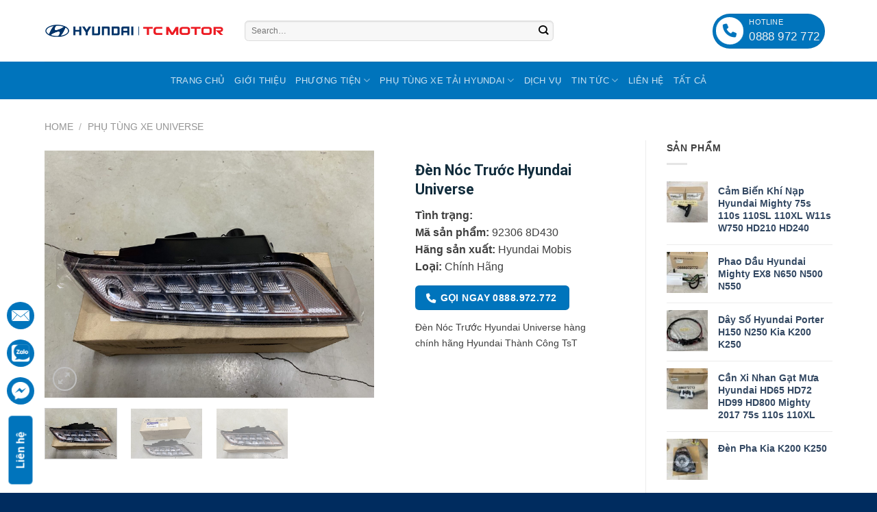

--- FILE ---
content_type: text/html; charset=UTF-8
request_url: https://xetai-hyundai.vn/den-noc-truoc-hyundai-universe/
body_size: 28829
content:
<!DOCTYPE html>
<html lang="vi" prefix="og: https://ogp.me/ns#" class="loading-site no-js">
<head>
	<meta charset="UTF-8" />
	<link rel="profile" href="http://gmpg.org/xfn/11" />
	<link rel="pingback" href="https://xetai-hyundai.vn/xmlrpc.php" />
	<meta name="google-site-verification" content="0BRZdhKI49RSfA_if0h8UxL0by9mEAcu49zqtCGhypQ" />
	<script>(function(html){html.className = html.className.replace(/\bno-js\b/,'js')})(document.documentElement);</script>
<style>
#wpadminbar #wp-admin-bar-wccp_free_top_button .ab-icon:before {
	content: "\f160";
	color: #02CA02;
	top: 3px;
}
#wpadminbar #wp-admin-bar-wccp_free_top_button .ab-icon {
	transform: rotate(45deg);
}
</style>
<meta name="viewport" content="width=device-width, initial-scale=1, maximum-scale=1" />
<!-- Search Engine Optimization by Rank Math PRO - https://rankmath.com/ -->
<title>Đèn Nóc Trước Hyundai Universe</title>
<meta name="description" content="Đèn nóc trước Hyundai Universe được thiết kế để cung cấp ánh sáng bổ sung trong khoang lái xe và tạo điểm nhấn cho thiết kế nội thất của xe."/>
<meta name="robots" content="follow, index, max-snippet:-1, max-video-preview:-1, max-image-preview:large"/>
<link rel="canonical" href="https://xetai-hyundai.vn/den-noc-truoc-hyundai-universe/" />
<meta property="og:locale" content="vi_VN" />
<meta property="og:type" content="product" />
<meta property="og:title" content="Đèn Nóc Trước Hyundai Universe" />
<meta property="og:description" content="Đèn nóc trước Hyundai Universe được thiết kế để cung cấp ánh sáng bổ sung trong khoang lái xe và tạo điểm nhấn cho thiết kế nội thất của xe." />
<meta property="og:url" content="https://xetai-hyundai.vn/den-noc-truoc-hyundai-universe/" />
<meta property="og:site_name" content="Hyundai Nguyên Gia Phát | Đại Lý Ủy Quyền Chính Hãng" />
<meta property="og:updated_time" content="2024-03-02T21:43:46+07:00" />
<meta property="og:image" content="https://xetai-hyundai.vn/wp-content/uploads/2023/08/IMG_3388-1024x768.jpeg" />
<meta property="og:image:secure_url" content="https://xetai-hyundai.vn/wp-content/uploads/2023/08/IMG_3388-1024x768.jpeg" />
<meta property="og:image:width" content="1020" />
<meta property="og:image:height" content="765" />
<meta property="og:image:alt" content="đền nóc trước hyundai universe" />
<meta property="og:image:type" content="image/jpeg" />
<meta property="product:brand" content="simple" />
<meta property="product:price:currency" content="VND" />
<meta property="product:availability" content="instock" />
<meta name="twitter:card" content="summary" />
<meta name="twitter:title" content="Đèn Nóc Trước Hyundai Universe" />
<meta name="twitter:description" content="Đèn nóc trước Hyundai Universe được thiết kế để cung cấp ánh sáng bổ sung trong khoang lái xe và tạo điểm nhấn cho thiết kế nội thất của xe." />
<meta name="twitter:image" content="https://xetai-hyundai.vn/wp-content/uploads/2023/08/IMG_3388-1024x768.jpeg" />
<meta name="twitter:label1" content="Price" />
<meta name="twitter:data1" content="0&#8363;" />
<meta name="twitter:label2" content="Availability" />
<meta name="twitter:data2" content="In stock" />
<script type="application/ld+json" class="rank-math-schema-pro">{"@context":"https://schema.org","@graph":[{"@type":"BreadcrumbList","@id":"https://xetai-hyundai.vn/den-noc-truoc-hyundai-universe/#breadcrumb","itemListElement":[{"@type":"ListItem","position":"1","item":{"@id":"https://xetai-hyundai.vn","name":"Home"}},{"@type":"ListItem","position":"2","item":{"@id":"https://xetai-hyundai.vn/phu-tung-xe-universe/","name":"Ph\u1ee5 T\u00f9ng Xe Universe"}},{"@type":"ListItem","position":"3","item":{"@id":"https://xetai-hyundai.vn/den-noc-truoc-hyundai-universe/","name":"\u0110\u00e8n N\u00f3c Tr\u01b0\u1edbc Hyundai Universe"}}]}]}</script>
<!-- /Rank Math WordPress SEO plugin -->

<link rel='dns-prefetch' href='//cdn.jsdelivr.net' />
<link rel='dns-prefetch' href='//fonts.googleapis.com' />
<link href='https://fonts.gstatic.com' crossorigin rel='preconnect' />
<link rel='prefetch' href='https://xetai-hyundai.vn/wp-content/themes/flatsome/assets/js/chunk.countup.js?ver=3.16.0' />
<link rel='prefetch' href='https://xetai-hyundai.vn/wp-content/themes/flatsome/assets/js/chunk.sticky-sidebar.js?ver=3.16.0' />
<link rel='prefetch' href='https://xetai-hyundai.vn/wp-content/themes/flatsome/assets/js/chunk.tooltips.js?ver=3.16.0' />
<link rel='prefetch' href='https://xetai-hyundai.vn/wp-content/themes/flatsome/assets/js/chunk.vendors-popups.js?ver=3.16.0' />
<link rel='prefetch' href='https://xetai-hyundai.vn/wp-content/themes/flatsome/assets/js/chunk.vendors-slider.js?ver=3.16.0' />
<link rel="alternate" type="application/rss+xml" title="Dòng thông tin Huyndai Nguyên Gia Phát &raquo;" href="https://xetai-hyundai.vn/feed/" />
<link rel="alternate" type="application/rss+xml" title="Huyndai Nguyên Gia Phát &raquo; Dòng bình luận" href="https://xetai-hyundai.vn/comments/feed/" />
<link rel="alternate" type="application/rss+xml" title="Huyndai Nguyên Gia Phát &raquo; Đèn Nóc Trước Hyundai Universe Dòng bình luận" href="https://xetai-hyundai.vn/den-noc-truoc-hyundai-universe/feed/" />
<link rel="alternate" title="oNhúng (JSON)" type="application/json+oembed" href="https://xetai-hyundai.vn/wp-json/oembed/1.0/embed?url=https%3A%2F%2Fxetai-hyundai.vn%2Fden-noc-truoc-hyundai-universe%2F" />
<link rel="alternate" title="oNhúng (XML)" type="text/xml+oembed" href="https://xetai-hyundai.vn/wp-json/oembed/1.0/embed?url=https%3A%2F%2Fxetai-hyundai.vn%2Fden-noc-truoc-hyundai-universe%2F&#038;format=xml" />
<style id='wp-img-auto-sizes-contain-inline-css' type='text/css'>
img:is([sizes=auto i],[sizes^="auto," i]){contain-intrinsic-size:3000px 1500px}
/*# sourceURL=wp-img-auto-sizes-contain-inline-css */
</style>
<link rel='stylesheet' id='init_enqueue_style-css' href='https://xetai-hyundai.vn/wp-content/plugins/recently-viewed-and-most-viewed-products/assets/css/ced_init.css?ver=1.0.13' type='text/css' media='all' />
<link rel='stylesheet' id='rvmv-select2-css-css' href='https://xetai-hyundai.vn/wp-content/plugins/woocommerce/assets/css/select2.css?ver=6.9' type='text/css' media='all' />
<style id='wp-emoji-styles-inline-css' type='text/css'>

	img.wp-smiley, img.emoji {
		display: inline !important;
		border: none !important;
		box-shadow: none !important;
		height: 1em !important;
		width: 1em !important;
		margin: 0 0.07em !important;
		vertical-align: -0.1em !important;
		background: none !important;
		padding: 0 !important;
	}
/*# sourceURL=wp-emoji-styles-inline-css */
</style>
<style id='wp-block-library-inline-css' type='text/css'>
:root{--wp-block-synced-color:#7a00df;--wp-block-synced-color--rgb:122,0,223;--wp-bound-block-color:var(--wp-block-synced-color);--wp-editor-canvas-background:#ddd;--wp-admin-theme-color:#007cba;--wp-admin-theme-color--rgb:0,124,186;--wp-admin-theme-color-darker-10:#006ba1;--wp-admin-theme-color-darker-10--rgb:0,107,160.5;--wp-admin-theme-color-darker-20:#005a87;--wp-admin-theme-color-darker-20--rgb:0,90,135;--wp-admin-border-width-focus:2px}@media (min-resolution:192dpi){:root{--wp-admin-border-width-focus:1.5px}}.wp-element-button{cursor:pointer}:root .has-very-light-gray-background-color{background-color:#eee}:root .has-very-dark-gray-background-color{background-color:#313131}:root .has-very-light-gray-color{color:#eee}:root .has-very-dark-gray-color{color:#313131}:root .has-vivid-green-cyan-to-vivid-cyan-blue-gradient-background{background:linear-gradient(135deg,#00d084,#0693e3)}:root .has-purple-crush-gradient-background{background:linear-gradient(135deg,#34e2e4,#4721fb 50%,#ab1dfe)}:root .has-hazy-dawn-gradient-background{background:linear-gradient(135deg,#faaca8,#dad0ec)}:root .has-subdued-olive-gradient-background{background:linear-gradient(135deg,#fafae1,#67a671)}:root .has-atomic-cream-gradient-background{background:linear-gradient(135deg,#fdd79a,#004a59)}:root .has-nightshade-gradient-background{background:linear-gradient(135deg,#330968,#31cdcf)}:root .has-midnight-gradient-background{background:linear-gradient(135deg,#020381,#2874fc)}:root{--wp--preset--font-size--normal:16px;--wp--preset--font-size--huge:42px}.has-regular-font-size{font-size:1em}.has-larger-font-size{font-size:2.625em}.has-normal-font-size{font-size:var(--wp--preset--font-size--normal)}.has-huge-font-size{font-size:var(--wp--preset--font-size--huge)}.has-text-align-center{text-align:center}.has-text-align-left{text-align:left}.has-text-align-right{text-align:right}.has-fit-text{white-space:nowrap!important}#end-resizable-editor-section{display:none}.aligncenter{clear:both}.items-justified-left{justify-content:flex-start}.items-justified-center{justify-content:center}.items-justified-right{justify-content:flex-end}.items-justified-space-between{justify-content:space-between}.screen-reader-text{border:0;clip-path:inset(50%);height:1px;margin:-1px;overflow:hidden;padding:0;position:absolute;width:1px;word-wrap:normal!important}.screen-reader-text:focus{background-color:#ddd;clip-path:none;color:#444;display:block;font-size:1em;height:auto;left:5px;line-height:normal;padding:15px 23px 14px;text-decoration:none;top:5px;width:auto;z-index:100000}html :where(.has-border-color){border-style:solid}html :where([style*=border-top-color]){border-top-style:solid}html :where([style*=border-right-color]){border-right-style:solid}html :where([style*=border-bottom-color]){border-bottom-style:solid}html :where([style*=border-left-color]){border-left-style:solid}html :where([style*=border-width]){border-style:solid}html :where([style*=border-top-width]){border-top-style:solid}html :where([style*=border-right-width]){border-right-style:solid}html :where([style*=border-bottom-width]){border-bottom-style:solid}html :where([style*=border-left-width]){border-left-style:solid}html :where(img[class*=wp-image-]){height:auto;max-width:100%}:where(figure){margin:0 0 1em}html :where(.is-position-sticky){--wp-admin--admin-bar--position-offset:var(--wp-admin--admin-bar--height,0px)}@media screen and (max-width:600px){html :where(.is-position-sticky){--wp-admin--admin-bar--position-offset:0px}}

/*# sourceURL=wp-block-library-inline-css */
</style><style id='global-styles-inline-css' type='text/css'>
:root{--wp--preset--aspect-ratio--square: 1;--wp--preset--aspect-ratio--4-3: 4/3;--wp--preset--aspect-ratio--3-4: 3/4;--wp--preset--aspect-ratio--3-2: 3/2;--wp--preset--aspect-ratio--2-3: 2/3;--wp--preset--aspect-ratio--16-9: 16/9;--wp--preset--aspect-ratio--9-16: 9/16;--wp--preset--color--black: #000000;--wp--preset--color--cyan-bluish-gray: #abb8c3;--wp--preset--color--white: #ffffff;--wp--preset--color--pale-pink: #f78da7;--wp--preset--color--vivid-red: #cf2e2e;--wp--preset--color--luminous-vivid-orange: #ff6900;--wp--preset--color--luminous-vivid-amber: #fcb900;--wp--preset--color--light-green-cyan: #7bdcb5;--wp--preset--color--vivid-green-cyan: #00d084;--wp--preset--color--pale-cyan-blue: #8ed1fc;--wp--preset--color--vivid-cyan-blue: #0693e3;--wp--preset--color--vivid-purple: #9b51e0;--wp--preset--gradient--vivid-cyan-blue-to-vivid-purple: linear-gradient(135deg,rgb(6,147,227) 0%,rgb(155,81,224) 100%);--wp--preset--gradient--light-green-cyan-to-vivid-green-cyan: linear-gradient(135deg,rgb(122,220,180) 0%,rgb(0,208,130) 100%);--wp--preset--gradient--luminous-vivid-amber-to-luminous-vivid-orange: linear-gradient(135deg,rgb(252,185,0) 0%,rgb(255,105,0) 100%);--wp--preset--gradient--luminous-vivid-orange-to-vivid-red: linear-gradient(135deg,rgb(255,105,0) 0%,rgb(207,46,46) 100%);--wp--preset--gradient--very-light-gray-to-cyan-bluish-gray: linear-gradient(135deg,rgb(238,238,238) 0%,rgb(169,184,195) 100%);--wp--preset--gradient--cool-to-warm-spectrum: linear-gradient(135deg,rgb(74,234,220) 0%,rgb(151,120,209) 20%,rgb(207,42,186) 40%,rgb(238,44,130) 60%,rgb(251,105,98) 80%,rgb(254,248,76) 100%);--wp--preset--gradient--blush-light-purple: linear-gradient(135deg,rgb(255,206,236) 0%,rgb(152,150,240) 100%);--wp--preset--gradient--blush-bordeaux: linear-gradient(135deg,rgb(254,205,165) 0%,rgb(254,45,45) 50%,rgb(107,0,62) 100%);--wp--preset--gradient--luminous-dusk: linear-gradient(135deg,rgb(255,203,112) 0%,rgb(199,81,192) 50%,rgb(65,88,208) 100%);--wp--preset--gradient--pale-ocean: linear-gradient(135deg,rgb(255,245,203) 0%,rgb(182,227,212) 50%,rgb(51,167,181) 100%);--wp--preset--gradient--electric-grass: linear-gradient(135deg,rgb(202,248,128) 0%,rgb(113,206,126) 100%);--wp--preset--gradient--midnight: linear-gradient(135deg,rgb(2,3,129) 0%,rgb(40,116,252) 100%);--wp--preset--font-size--small: 13px;--wp--preset--font-size--medium: 20px;--wp--preset--font-size--large: 36px;--wp--preset--font-size--x-large: 42px;--wp--preset--spacing--20: 0.44rem;--wp--preset--spacing--30: 0.67rem;--wp--preset--spacing--40: 1rem;--wp--preset--spacing--50: 1.5rem;--wp--preset--spacing--60: 2.25rem;--wp--preset--spacing--70: 3.38rem;--wp--preset--spacing--80: 5.06rem;--wp--preset--shadow--natural: 6px 6px 9px rgba(0, 0, 0, 0.2);--wp--preset--shadow--deep: 12px 12px 50px rgba(0, 0, 0, 0.4);--wp--preset--shadow--sharp: 6px 6px 0px rgba(0, 0, 0, 0.2);--wp--preset--shadow--outlined: 6px 6px 0px -3px rgb(255, 255, 255), 6px 6px rgb(0, 0, 0);--wp--preset--shadow--crisp: 6px 6px 0px rgb(0, 0, 0);}:where(.is-layout-flex){gap: 0.5em;}:where(.is-layout-grid){gap: 0.5em;}body .is-layout-flex{display: flex;}.is-layout-flex{flex-wrap: wrap;align-items: center;}.is-layout-flex > :is(*, div){margin: 0;}body .is-layout-grid{display: grid;}.is-layout-grid > :is(*, div){margin: 0;}:where(.wp-block-columns.is-layout-flex){gap: 2em;}:where(.wp-block-columns.is-layout-grid){gap: 2em;}:where(.wp-block-post-template.is-layout-flex){gap: 1.25em;}:where(.wp-block-post-template.is-layout-grid){gap: 1.25em;}.has-black-color{color: var(--wp--preset--color--black) !important;}.has-cyan-bluish-gray-color{color: var(--wp--preset--color--cyan-bluish-gray) !important;}.has-white-color{color: var(--wp--preset--color--white) !important;}.has-pale-pink-color{color: var(--wp--preset--color--pale-pink) !important;}.has-vivid-red-color{color: var(--wp--preset--color--vivid-red) !important;}.has-luminous-vivid-orange-color{color: var(--wp--preset--color--luminous-vivid-orange) !important;}.has-luminous-vivid-amber-color{color: var(--wp--preset--color--luminous-vivid-amber) !important;}.has-light-green-cyan-color{color: var(--wp--preset--color--light-green-cyan) !important;}.has-vivid-green-cyan-color{color: var(--wp--preset--color--vivid-green-cyan) !important;}.has-pale-cyan-blue-color{color: var(--wp--preset--color--pale-cyan-blue) !important;}.has-vivid-cyan-blue-color{color: var(--wp--preset--color--vivid-cyan-blue) !important;}.has-vivid-purple-color{color: var(--wp--preset--color--vivid-purple) !important;}.has-black-background-color{background-color: var(--wp--preset--color--black) !important;}.has-cyan-bluish-gray-background-color{background-color: var(--wp--preset--color--cyan-bluish-gray) !important;}.has-white-background-color{background-color: var(--wp--preset--color--white) !important;}.has-pale-pink-background-color{background-color: var(--wp--preset--color--pale-pink) !important;}.has-vivid-red-background-color{background-color: var(--wp--preset--color--vivid-red) !important;}.has-luminous-vivid-orange-background-color{background-color: var(--wp--preset--color--luminous-vivid-orange) !important;}.has-luminous-vivid-amber-background-color{background-color: var(--wp--preset--color--luminous-vivid-amber) !important;}.has-light-green-cyan-background-color{background-color: var(--wp--preset--color--light-green-cyan) !important;}.has-vivid-green-cyan-background-color{background-color: var(--wp--preset--color--vivid-green-cyan) !important;}.has-pale-cyan-blue-background-color{background-color: var(--wp--preset--color--pale-cyan-blue) !important;}.has-vivid-cyan-blue-background-color{background-color: var(--wp--preset--color--vivid-cyan-blue) !important;}.has-vivid-purple-background-color{background-color: var(--wp--preset--color--vivid-purple) !important;}.has-black-border-color{border-color: var(--wp--preset--color--black) !important;}.has-cyan-bluish-gray-border-color{border-color: var(--wp--preset--color--cyan-bluish-gray) !important;}.has-white-border-color{border-color: var(--wp--preset--color--white) !important;}.has-pale-pink-border-color{border-color: var(--wp--preset--color--pale-pink) !important;}.has-vivid-red-border-color{border-color: var(--wp--preset--color--vivid-red) !important;}.has-luminous-vivid-orange-border-color{border-color: var(--wp--preset--color--luminous-vivid-orange) !important;}.has-luminous-vivid-amber-border-color{border-color: var(--wp--preset--color--luminous-vivid-amber) !important;}.has-light-green-cyan-border-color{border-color: var(--wp--preset--color--light-green-cyan) !important;}.has-vivid-green-cyan-border-color{border-color: var(--wp--preset--color--vivid-green-cyan) !important;}.has-pale-cyan-blue-border-color{border-color: var(--wp--preset--color--pale-cyan-blue) !important;}.has-vivid-cyan-blue-border-color{border-color: var(--wp--preset--color--vivid-cyan-blue) !important;}.has-vivid-purple-border-color{border-color: var(--wp--preset--color--vivid-purple) !important;}.has-vivid-cyan-blue-to-vivid-purple-gradient-background{background: var(--wp--preset--gradient--vivid-cyan-blue-to-vivid-purple) !important;}.has-light-green-cyan-to-vivid-green-cyan-gradient-background{background: var(--wp--preset--gradient--light-green-cyan-to-vivid-green-cyan) !important;}.has-luminous-vivid-amber-to-luminous-vivid-orange-gradient-background{background: var(--wp--preset--gradient--luminous-vivid-amber-to-luminous-vivid-orange) !important;}.has-luminous-vivid-orange-to-vivid-red-gradient-background{background: var(--wp--preset--gradient--luminous-vivid-orange-to-vivid-red) !important;}.has-very-light-gray-to-cyan-bluish-gray-gradient-background{background: var(--wp--preset--gradient--very-light-gray-to-cyan-bluish-gray) !important;}.has-cool-to-warm-spectrum-gradient-background{background: var(--wp--preset--gradient--cool-to-warm-spectrum) !important;}.has-blush-light-purple-gradient-background{background: var(--wp--preset--gradient--blush-light-purple) !important;}.has-blush-bordeaux-gradient-background{background: var(--wp--preset--gradient--blush-bordeaux) !important;}.has-luminous-dusk-gradient-background{background: var(--wp--preset--gradient--luminous-dusk) !important;}.has-pale-ocean-gradient-background{background: var(--wp--preset--gradient--pale-ocean) !important;}.has-electric-grass-gradient-background{background: var(--wp--preset--gradient--electric-grass) !important;}.has-midnight-gradient-background{background: var(--wp--preset--gradient--midnight) !important;}.has-small-font-size{font-size: var(--wp--preset--font-size--small) !important;}.has-medium-font-size{font-size: var(--wp--preset--font-size--medium) !important;}.has-large-font-size{font-size: var(--wp--preset--font-size--large) !important;}.has-x-large-font-size{font-size: var(--wp--preset--font-size--x-large) !important;}
/*# sourceURL=global-styles-inline-css */
</style>

<style id='classic-theme-styles-inline-css' type='text/css'>
/*! This file is auto-generated */
.wp-block-button__link{color:#fff;background-color:#32373c;border-radius:9999px;box-shadow:none;text-decoration:none;padding:calc(.667em + 2px) calc(1.333em + 2px);font-size:1.125em}.wp-block-file__button{background:#32373c;color:#fff;text-decoration:none}
/*# sourceURL=/wp-includes/css/classic-themes.min.css */
</style>
<link rel='stylesheet' id='contact-form-7-css' href='https://xetai-hyundai.vn/wp-content/plugins/contact-form-7/includes/css/styles.css?ver=5.9.3' type='text/css' media='all' />
<link rel='stylesheet' id='photoswipe-css' href='https://xetai-hyundai.vn/wp-content/plugins/woocommerce/assets/css/photoswipe/photoswipe.min.css?ver=8.7.2' type='text/css' media='all' />
<link rel='stylesheet' id='photoswipe-default-skin-css' href='https://xetai-hyundai.vn/wp-content/plugins/woocommerce/assets/css/photoswipe/default-skin/default-skin.min.css?ver=8.7.2' type='text/css' media='all' />
<style id='woocommerce-inline-inline-css' type='text/css'>
.woocommerce form .form-row .required { visibility: visible; }
/*# sourceURL=woocommerce-inline-inline-css */
</style>
<link rel='stylesheet' id='flatsome-main-css' href='https://xetai-hyundai.vn/wp-content/themes/flatsome/assets/css/flatsome.css?ver=3.16.0' type='text/css' media='all' />
<style id='flatsome-main-inline-css' type='text/css'>
@font-face {
				font-family: "fl-icons";
				font-display: block;
				src: url(https://xetai-hyundai.vn/wp-content/themes/flatsome/assets/css/icons/fl-icons.eot?v=3.16.0);
				src:
					url(https://xetai-hyundai.vn/wp-content/themes/flatsome/assets/css/icons/fl-icons.eot#iefix?v=3.16.0) format("embedded-opentype"),
					url(https://xetai-hyundai.vn/wp-content/themes/flatsome/assets/css/icons/fl-icons.woff2?v=3.16.0) format("woff2"),
					url(https://xetai-hyundai.vn/wp-content/themes/flatsome/assets/css/icons/fl-icons.ttf?v=3.16.0) format("truetype"),
					url(https://xetai-hyundai.vn/wp-content/themes/flatsome/assets/css/icons/fl-icons.woff?v=3.16.0) format("woff"),
					url(https://xetai-hyundai.vn/wp-content/themes/flatsome/assets/css/icons/fl-icons.svg?v=3.16.0#fl-icons) format("svg");
			}
/*# sourceURL=flatsome-main-inline-css */
</style>
<link rel='stylesheet' id='main-css' href='https://xetai-hyundai.vn/wp-content/themes/kanbox-furniture/assets/css/main.min.css?ver=6.9' type='text/css' media='all' />
<link rel='stylesheet' id='flatsome-shop-css' href='https://xetai-hyundai.vn/wp-content/themes/flatsome/assets/css/flatsome-shop.css?ver=3.16.0' type='text/css' media='all' />
<link rel='stylesheet' id='flatsome-style-css' href='https://xetai-hyundai.vn/wp-content/themes/kanbox-furniture/style.css?ver=1.0.0' type='text/css' media='all' />
<link rel='stylesheet' id='flatsome-googlefonts-css' href='//fonts.googleapis.com/css?family=Roboto%3Aregular%2C700%7CMonaco%2C%22Lucida+Sans+Typewriter%22%2C%22Lucida+Typewriter%22%2C%22Courier+New%22%2CCourier%2Cmonospace%3Aregular%2Cregular%2Cregular%7CDancing+Script%3Aregular%2Cregular&#038;display=swap&#038;ver=3.9' type='text/css' media='all' />
<script type="text/javascript" src="https://xetai-hyundai.vn/wp-includes/js/jquery/jquery.min.js?ver=3.7.1" id="jquery-core-js"></script>
<script type="text/javascript" src="https://xetai-hyundai.vn/wp-includes/js/jquery/jquery-migrate.min.js?ver=3.4.1" id="jquery-migrate-js"></script>
<script type="text/javascript" src="https://xetai-hyundai.vn/wp-content/plugins/woocommerce/assets/js/jquery-blockui/jquery.blockUI.min.js?ver=2.7.0-wc.8.7.2" id="jquery-blockui-js" defer="defer" data-wp-strategy="defer"></script>
<script type="text/javascript" id="wc-add-to-cart-js-extra">
/* <![CDATA[ */
var wc_add_to_cart_params = {"ajax_url":"/wp-admin/admin-ajax.php","wc_ajax_url":"/?wc-ajax=%%endpoint%%","i18n_view_cart":"View cart","cart_url":"https://xetai-hyundai.vn/cart/","is_cart":"","cart_redirect_after_add":"no"};
//# sourceURL=wc-add-to-cart-js-extra
/* ]]> */
</script>
<script type="text/javascript" src="https://xetai-hyundai.vn/wp-content/plugins/woocommerce/assets/js/frontend/add-to-cart.min.js?ver=8.7.2" id="wc-add-to-cart-js" defer="defer" data-wp-strategy="defer"></script>
<script type="text/javascript" src="https://xetai-hyundai.vn/wp-content/plugins/woocommerce/assets/js/photoswipe/photoswipe.min.js?ver=4.1.1-wc.8.7.2" id="photoswipe-js" defer="defer" data-wp-strategy="defer"></script>
<script type="text/javascript" src="https://xetai-hyundai.vn/wp-content/plugins/woocommerce/assets/js/photoswipe/photoswipe-ui-default.min.js?ver=4.1.1-wc.8.7.2" id="photoswipe-ui-default-js" defer="defer" data-wp-strategy="defer"></script>
<script type="text/javascript" id="wc-single-product-js-extra">
/* <![CDATA[ */
var wc_single_product_params = {"i18n_required_rating_text":"Please select a rating","review_rating_required":"yes","flexslider":{"rtl":false,"animation":"slide","smoothHeight":true,"directionNav":false,"controlNav":"thumbnails","slideshow":false,"animationSpeed":500,"animationLoop":false,"allowOneSlide":false},"zoom_enabled":"","zoom_options":[],"photoswipe_enabled":"1","photoswipe_options":{"shareEl":false,"closeOnScroll":false,"history":false,"hideAnimationDuration":0,"showAnimationDuration":0},"flexslider_enabled":""};
//# sourceURL=wc-single-product-js-extra
/* ]]> */
</script>
<script type="text/javascript" src="https://xetai-hyundai.vn/wp-content/plugins/woocommerce/assets/js/frontend/single-product.min.js?ver=8.7.2" id="wc-single-product-js" defer="defer" data-wp-strategy="defer"></script>
<script type="text/javascript" src="https://xetai-hyundai.vn/wp-content/plugins/woocommerce/assets/js/js-cookie/js.cookie.min.js?ver=2.1.4-wc.8.7.2" id="js-cookie-js" defer="defer" data-wp-strategy="defer"></script>
<script type="text/javascript" id="woocommerce-js-extra">
/* <![CDATA[ */
var woocommerce_params = {"ajax_url":"/wp-admin/admin-ajax.php","wc_ajax_url":"/?wc-ajax=%%endpoint%%"};
//# sourceURL=woocommerce-js-extra
/* ]]> */
</script>
<script type="text/javascript" src="https://xetai-hyundai.vn/wp-content/plugins/woocommerce/assets/js/frontend/woocommerce.min.js?ver=8.7.2" id="woocommerce-js" defer="defer" data-wp-strategy="defer"></script>
<link rel="https://api.w.org/" href="https://xetai-hyundai.vn/wp-json/" /><link rel="alternate" title="JSON" type="application/json" href="https://xetai-hyundai.vn/wp-json/wp/v2/product/2160" /><link rel="EditURI" type="application/rsd+xml" title="RSD" href="https://xetai-hyundai.vn/xmlrpc.php?rsd" />
<meta name="generator" content="WordPress 6.9" />
<link rel='shortlink' href='https://xetai-hyundai.vn/?p=2160' />
<script id="wpcp_disable_selection" type="text/javascript">
var image_save_msg='You are not allowed to save images!';
	var no_menu_msg='Context Menu disabled!';
	var smessage = "Content is protected !!";

function disableEnterKey(e)
{
	var elemtype = e.target.tagName;
	
	elemtype = elemtype.toUpperCase();
	
	if (elemtype == "TEXT" || elemtype == "TEXTAREA" || elemtype == "INPUT" || elemtype == "PASSWORD" || elemtype == "SELECT" || elemtype == "OPTION" || elemtype == "EMBED")
	{
		elemtype = 'TEXT';
	}
	
	if (e.ctrlKey){
     var key;
     if(window.event)
          key = window.event.keyCode;     //IE
     else
          key = e.which;     //firefox (97)
    //if (key != 17) alert(key);
     if (elemtype!= 'TEXT' && (key == 97 || key == 65 || key == 67 || key == 99 || key == 88 || key == 120 || key == 26 || key == 85  || key == 86 || key == 83 || key == 43 || key == 73))
     {
		if(wccp_free_iscontenteditable(e)) return true;
		show_wpcp_message('You are not allowed to copy content or view source');
		return false;
     }else
     	return true;
     }
}


/*For contenteditable tags*/
function wccp_free_iscontenteditable(e)
{
	var e = e || window.event; // also there is no e.target property in IE. instead IE uses window.event.srcElement
  	
	var target = e.target || e.srcElement;

	var elemtype = e.target.nodeName;
	
	elemtype = elemtype.toUpperCase();
	
	var iscontenteditable = "false";
		
	if(typeof target.getAttribute!="undefined" ) iscontenteditable = target.getAttribute("contenteditable"); // Return true or false as string
	
	var iscontenteditable2 = false;
	
	if(typeof target.isContentEditable!="undefined" ) iscontenteditable2 = target.isContentEditable; // Return true or false as boolean

	if(target.parentElement.isContentEditable) iscontenteditable2 = true;
	
	if (iscontenteditable == "true" || iscontenteditable2 == true)
	{
		if(typeof target.style!="undefined" ) target.style.cursor = "text";
		
		return true;
	}
}

////////////////////////////////////
function disable_copy(e)
{	
	var e = e || window.event; // also there is no e.target property in IE. instead IE uses window.event.srcElement
	
	var elemtype = e.target.tagName;
	
	elemtype = elemtype.toUpperCase();
	
	if (elemtype == "TEXT" || elemtype == "TEXTAREA" || elemtype == "INPUT" || elemtype == "PASSWORD" || elemtype == "SELECT" || elemtype == "OPTION" || elemtype == "EMBED")
	{
		elemtype = 'TEXT';
	}
	
	if(wccp_free_iscontenteditable(e)) return true;
	
	var isSafari = /Safari/.test(navigator.userAgent) && /Apple Computer/.test(navigator.vendor);
	
	var checker_IMG = '';
	if (elemtype == "IMG" && checker_IMG == 'checked' && e.detail >= 2) {show_wpcp_message(alertMsg_IMG);return false;}
	if (elemtype != "TEXT")
	{
		if (smessage !== "" && e.detail == 2)
			show_wpcp_message(smessage);
		
		if (isSafari)
			return true;
		else
			return false;
	}	
}

//////////////////////////////////////////
function disable_copy_ie()
{
	var e = e || window.event;
	var elemtype = window.event.srcElement.nodeName;
	elemtype = elemtype.toUpperCase();
	if(wccp_free_iscontenteditable(e)) return true;
	if (elemtype == "IMG") {show_wpcp_message(alertMsg_IMG);return false;}
	if (elemtype != "TEXT" && elemtype != "TEXTAREA" && elemtype != "INPUT" && elemtype != "PASSWORD" && elemtype != "SELECT" && elemtype != "OPTION" && elemtype != "EMBED")
	{
		return false;
	}
}	
function reEnable()
{
	return true;
}
document.onkeydown = disableEnterKey;
document.onselectstart = disable_copy_ie;
if(navigator.userAgent.indexOf('MSIE')==-1)
{
	document.onmousedown = disable_copy;
	document.onclick = reEnable;
}
function disableSelection(target)
{
    //For IE This code will work
    if (typeof target.onselectstart!="undefined")
    target.onselectstart = disable_copy_ie;
    
    //For Firefox This code will work
    else if (typeof target.style.MozUserSelect!="undefined")
    {target.style.MozUserSelect="none";}
    
    //All other  (ie: Opera) This code will work
    else
    target.onmousedown=function(){return false}
    target.style.cursor = "default";
}
//Calling the JS function directly just after body load
window.onload = function(){disableSelection(document.body);};

//////////////////special for safari Start////////////////
var onlongtouch;
var timer;
var touchduration = 1000; //length of time we want the user to touch before we do something

var elemtype = "";
function touchstart(e) {
	var e = e || window.event;
  // also there is no e.target property in IE.
  // instead IE uses window.event.srcElement
  	var target = e.target || e.srcElement;
	
	elemtype = window.event.srcElement.nodeName;
	
	elemtype = elemtype.toUpperCase();
	
	if(!wccp_pro_is_passive()) e.preventDefault();
	if (!timer) {
		timer = setTimeout(onlongtouch, touchduration);
	}
}

function touchend() {
    //stops short touches from firing the event
    if (timer) {
        clearTimeout(timer);
        timer = null;
    }
	onlongtouch();
}

onlongtouch = function(e) { //this will clear the current selection if anything selected
	
	if (elemtype != "TEXT" && elemtype != "TEXTAREA" && elemtype != "INPUT" && elemtype != "PASSWORD" && elemtype != "SELECT" && elemtype != "EMBED" && elemtype != "OPTION")	
	{
		if (window.getSelection) {
			if (window.getSelection().empty) {  // Chrome
			window.getSelection().empty();
			} else if (window.getSelection().removeAllRanges) {  // Firefox
			window.getSelection().removeAllRanges();
			}
		} else if (document.selection) {  // IE?
			document.selection.empty();
		}
		return false;
	}
};

document.addEventListener("DOMContentLoaded", function(event) { 
    window.addEventListener("touchstart", touchstart, false);
    window.addEventListener("touchend", touchend, false);
});

function wccp_pro_is_passive() {

  var cold = false,
  hike = function() {};

  try {
	  const object1 = {};
  var aid = Object.defineProperty(object1, 'passive', {
  get() {cold = true}
  });
  window.addEventListener('test', hike, aid);
  window.removeEventListener('test', hike, aid);
  } catch (e) {}

  return cold;
}
/*special for safari End*/
</script>
<script id="wpcp_disable_Right_Click" type="text/javascript">
document.ondragstart = function() { return false;}
	function nocontext(e) {
	   return false;
	}
	document.oncontextmenu = nocontext;
</script>
<style>
.unselectable
{
-moz-user-select:none;
-webkit-user-select:none;
cursor: default;
}
html
{
-webkit-touch-callout: none;
-webkit-user-select: none;
-khtml-user-select: none;
-moz-user-select: none;
-ms-user-select: none;
user-select: none;
-webkit-tap-highlight-color: rgba(0,0,0,0);
}
</style>
<script id="wpcp_css_disable_selection" type="text/javascript">
var e = document.getElementsByTagName('body')[0];
if(e)
{
	e.setAttribute('unselectable',"on");
}
</script>
      <style type="text/css">
         :root{
            --bs-primary: #2980b9;
            --bs-secondary: #7f8c8d;
         }
      </style> 
  <style>.bg{opacity: 0; transition: opacity 1s; -webkit-transition: opacity 1s;} .bg-loaded{opacity: 1;}</style>	<noscript><style>.woocommerce-product-gallery{ opacity: 1 !important; }</style></noscript>
	<link rel="icon" href="https://xetai-hyundai.vn/wp-content/uploads/2023/02/cropped-huyndai-150x150.png" sizes="32x32" />
<link rel="icon" href="https://xetai-hyundai.vn/wp-content/uploads/2023/02/cropped-huyndai-300x300.png" sizes="192x192" />
<link rel="apple-touch-icon" href="https://xetai-hyundai.vn/wp-content/uploads/2023/02/cropped-huyndai-300x300.png" />
<meta name="msapplication-TileImage" content="https://xetai-hyundai.vn/wp-content/uploads/2023/02/cropped-huyndai-300x300.png" />
<style id="custom-css" type="text/css">:root {--primary-color: #0074bc;}.container-width, .full-width .ubermenu-nav, .container, .row{max-width: 1180px}.row.row-collapse{max-width: 1150px}.row.row-small{max-width: 1172.5px}.row.row-large{max-width: 1210px}.header-main{height: 90px}#logo img{max-height: 90px}#logo{width:262px;}.header-bottom{min-height: 55px}.header-top{min-height: 30px}.transparent .header-main{height: 90px}.transparent #logo img{max-height: 90px}.has-transparent + .page-title:first-of-type,.has-transparent + #main > .page-title,.has-transparent + #main > div > .page-title,.has-transparent + #main .page-header-wrapper:first-of-type .page-title{padding-top: 140px;}.header.show-on-scroll,.stuck .header-main{height:70px!important}.stuck #logo img{max-height: 70px!important}.search-form{ width: 66%;}.header-bottom {background-color: #0074bc}.header-main .nav > li > a{line-height: 16px }.stuck .header-main .nav > li > a{line-height: 50px }.header-bottom-nav > li > a{line-height: 16px }@media (max-width: 549px) {.header-main{height: 90px}#logo img{max-height: 90px}}/* Color */.accordion-title.active, .has-icon-bg .icon .icon-inner,.logo a, .primary.is-underline, .primary.is-link, .badge-outline .badge-inner, .nav-outline > li.active> a,.nav-outline >li.active > a, .cart-icon strong,[data-color='primary'], .is-outline.primary{color: #0074bc;}/* Color !important */[data-text-color="primary"]{color: #0074bc!important;}/* Background Color */[data-text-bg="primary"]{background-color: #0074bc;}/* Background */.scroll-to-bullets a,.featured-title, .label-new.menu-item > a:after, .nav-pagination > li > .current,.nav-pagination > li > span:hover,.nav-pagination > li > a:hover,.has-hover:hover .badge-outline .badge-inner,button[type="submit"], .button.wc-forward:not(.checkout):not(.checkout-button), .button.submit-button, .button.primary:not(.is-outline),.featured-table .title,.is-outline:hover, .has-icon:hover .icon-label,.nav-dropdown-bold .nav-column li > a:hover, .nav-dropdown.nav-dropdown-bold > li > a:hover, .nav-dropdown-bold.dark .nav-column li > a:hover, .nav-dropdown.nav-dropdown-bold.dark > li > a:hover, .header-vertical-menu__opener ,.is-outline:hover, .tagcloud a:hover,.grid-tools a, input[type='submit']:not(.is-form), .box-badge:hover .box-text, input.button.alt,.nav-box > li > a:hover,.nav-box > li.active > a,.nav-pills > li.active > a ,.current-dropdown .cart-icon strong, .cart-icon:hover strong, .nav-line-bottom > li > a:before, .nav-line-grow > li > a:before, .nav-line > li > a:before,.banner, .header-top, .slider-nav-circle .flickity-prev-next-button:hover svg, .slider-nav-circle .flickity-prev-next-button:hover .arrow, .primary.is-outline:hover, .button.primary:not(.is-outline), input[type='submit'].primary, input[type='submit'].primary, input[type='reset'].button, input[type='button'].primary, .badge-inner{background-color: #0074bc;}/* Border */.nav-vertical.nav-tabs > li.active > a,.scroll-to-bullets a.active,.nav-pagination > li > .current,.nav-pagination > li > span:hover,.nav-pagination > li > a:hover,.has-hover:hover .badge-outline .badge-inner,.accordion-title.active,.featured-table,.is-outline:hover, .tagcloud a:hover,blockquote, .has-border, .cart-icon strong:after,.cart-icon strong,.blockUI:before, .processing:before,.loading-spin, .slider-nav-circle .flickity-prev-next-button:hover svg, .slider-nav-circle .flickity-prev-next-button:hover .arrow, .primary.is-outline:hover{border-color: #0074bc}.nav-tabs > li.active > a{border-top-color: #0074bc}.widget_shopping_cart_content .blockUI.blockOverlay:before { border-left-color: #0074bc }.woocommerce-checkout-review-order .blockUI.blockOverlay:before { border-left-color: #0074bc }/* Fill */.slider .flickity-prev-next-button:hover svg,.slider .flickity-prev-next-button:hover .arrow{fill: #0074bc;}/* Focus */.primary:focus-visible, .submit-button:focus-visible, button[type="submit"]:focus-visible { outline-color: #0074bc!important; }/* Background Color */[data-icon-label]:after, .secondary.is-underline:hover,.secondary.is-outline:hover,.icon-label,.button.secondary:not(.is-outline),.button.alt:not(.is-outline), .badge-inner.on-sale, .button.checkout, .single_add_to_cart_button, .current .breadcrumb-step{ background-color:#122d3d; }[data-text-bg="secondary"]{background-color: #122d3d;}/* Color */.secondary.is-underline,.secondary.is-link, .secondary.is-outline,.stars a.active, .star-rating:before, .woocommerce-page .star-rating:before,.star-rating span:before, .color-secondary{color: #122d3d}/* Color !important */[data-text-color="secondary"]{color: #122d3d!important;}/* Border */.secondary.is-outline:hover{border-color:#122d3d}/* Focus */.secondary:focus-visible, .alt:focus-visible { outline-color: #122d3d!important; }body{font-size: 90%;}@media screen and (max-width: 549px){body{font-size: 90%;}}body{font-family:"Monaco,"Lucida Sans Typewriter","Lucida Typewriter","Courier New",Courier,monospace", sans-serif}body {font-weight: 400;font-style: normal;}body{color: #3f3f3f}.nav > li > a {font-family:"Monaco,"Lucida Sans Typewriter","Lucida Typewriter","Courier New",Courier,monospace", sans-serif;}.mobile-sidebar-levels-2 .nav > li > ul > li > a {font-family:"Monaco,"Lucida Sans Typewriter","Lucida Typewriter","Courier New",Courier,monospace", sans-serif;}.nav > li > a,.mobile-sidebar-levels-2 .nav > li > ul > li > a {font-weight: 400;font-style: normal;}h1,h2,h3,h4,h5,h6,.heading-font, .off-canvas-center .nav-sidebar.nav-vertical > li > a{font-family: "Roboto", sans-serif;}h1,h2,h3,h4,h5,h6,.heading-font,.banner h1,.banner h2 {font-weight: 700;font-style: normal;}h1,h2,h3,h4,h5,h6,.heading-font{color: #122d3d;}.alt-font{font-family: "Dancing Script", sans-serif;}.alt-font {font-weight: 400!important;font-style: normal!important;}.header:not(.transparent) .header-nav-main.nav > li > a {color: #424242;}.header:not(.transparent) .header-nav-main.nav > li > a:hover,.header:not(.transparent) .header-nav-main.nav > li.active > a,.header:not(.transparent) .header-nav-main.nav > li.current > a,.header:not(.transparent) .header-nav-main.nav > li > a.active,.header:not(.transparent) .header-nav-main.nav > li > a.current{color: #ed1c22;}.header-nav-main.nav-line-bottom > li > a:before,.header-nav-main.nav-line-grow > li > a:before,.header-nav-main.nav-line > li > a:before,.header-nav-main.nav-box > li > a:hover,.header-nav-main.nav-box > li.active > a,.header-nav-main.nav-pills > li > a:hover,.header-nav-main.nav-pills > li.active > a{color:#FFF!important;background-color: #ed1c22;}.price del, .product_list_widget del, del .woocommerce-Price-amount { color: #b20000; }ins .woocommerce-Price-amount { color: #b20000; }.shop-page-title.featured-title .title-bg{ background-image: url(https://xetai-hyundai.vn/wp-content/uploads/2023/08/IMG_3388-scaled.jpeg)!important;}@media screen and (min-width: 550px){.products .box-vertical .box-image{min-width: 300px!important;width: 300px!important;}}.absolute-footer, html{background-color: #002c5f}.page-title-small + main .product-container > .row{padding-top:0;}.nav-vertical-fly-out > li + li {border-top-width: 1px; border-top-style: solid;}.label-new.menu-item > a:after{content:"New";}.label-hot.menu-item > a:after{content:"Hot";}.label-sale.menu-item > a:after{content:"Sale";}.label-popular.menu-item > a:after{content:"Popular";}</style></head>

<body class="wp-singular product-template-default single single-product postid-2160 wp-theme-flatsome wp-child-theme-kanbox-furniture theme-flatsome woocommerce woocommerce-page woocommerce-no-js unselectable lightbox nav-dropdown-has-arrow nav-dropdown-has-shadow nav-dropdown-has-border">


<a class="skip-link screen-reader-text" href="#main">Skip to content</a>

<div id="wrapper">

	
	<header id="header" class="header has-sticky sticky-jump">
		<div class="header-wrapper">
			<div id="masthead" class="header-main hide-for-sticky">
      <div class="header-inner flex-row container logo-left medium-logo-center" role="navigation">

          <!-- Logo -->
          <div id="logo" class="flex-col logo">
            
<!-- Header logo -->
<a href="https://xetai-hyundai.vn/" title="Huyndai Nguyên Gia Phát - Đại Lý Ủy Quyền Chính Hãng" rel="home">
		<img width="1020" height="85" src="https://xetai-hyundai.vn/wp-content/uploads/2023/02/logo-1024x85-1.png" class="header_logo header-logo" alt="Huyndai Nguyên Gia Phát"/><img  width="1020" height="85" src="https://xetai-hyundai.vn/wp-content/uploads/2023/02/logo-1024x85-1.png" class="header-logo-dark" alt="Huyndai Nguyên Gia Phát"/></a>
          </div>

          <!-- Mobile Left Elements -->
          <div class="flex-col show-for-medium flex-left">
            <ul class="mobile-nav nav nav-left ">
              <li class="nav-icon has-icon">
  		<a href="#" data-open="#main-menu" data-pos="left" data-bg="main-menu-overlay" data-color="" class="is-small" aria-label="Menu" aria-controls="main-menu" aria-expanded="false">

		<div class="hamburger hamburger--slider js-hamburger">
			<div class="hamburger-box">
				<div class="hamburger-inner"></div>
			</div>
		</div>

		  		</a>
	</li>
            </ul>
          </div>

          <!-- Left Elements -->
          <div class="flex-col hide-for-medium flex-left
            flex-grow">
            <ul class="header-nav header-nav-main nav nav-left  nav-size-medium nav-spacing-xlarge nav-uppercase" >
              <li class="header-search-form search-form html relative has-icon">
	<div class="header-search-form-wrapper">
		<form method="get" class="searchform" action="https://xetai-hyundai.vn/" role="search">
	<div class="flex-row relative">
		<div class="flex-col flex-grow">
			<input type="search" class="search-field mb-0" name="s" value="" id="s" placeholder="Search&hellip;" />
		</div>
		<div class="flex-col">
			<button type="submit" class="search-button submit-button button icon" aria-label="Submit">
				<i class="icon-search"></i> 
			</button>
		</div>
	</div>
    <div class="live-search-results text-left z-top"></div>
</form>
	</div>
</li>
            </ul>
          </div>

          <!-- Right Elements -->
          <div class="flex-col hide-for-medium flex-right">
            <ul class="header-nav header-nav-main nav nav-right  nav-size-medium nav-spacing-xlarge nav-uppercase">
              <li class="html custom html_topbar_left"><a href="tel:0888972772 " class="button primary " style="border-radius: 99px; padding: 3px 7px"> <i class="fa-solid fa-phone text-primary"></i>
<p class="text-left"><span class="dark">Hotline</span><br>
<span class="dark  is-xlarge">0888 972 772</span> </p></a></li>            </ul>
          </div>

          <!-- Mobile Right Elements -->
          <div class="flex-col show-for-medium flex-right">
            <ul class="mobile-nav nav nav-right ">
                          </ul>
          </div>

      </div>

            <div class="container"><div class="top-divider full-width"></div></div>
      </div>
<div id="wide-nav" class="header-bottom wide-nav nav-dark flex-has-center hide-for-medium">
    <div class="flex-row container">

            
                        <div class="flex-col hide-for-medium flex-center">
                <ul class="nav header-nav header-bottom-nav nav-center  nav-size-medium nav-uppercase">
                    <li id="menu-item-878" class="menu-item menu-item-type-post_type menu-item-object-page menu-item-home menu-item-878 menu-item-design-default"><a href="https://xetai-hyundai.vn/" class="nav-top-link">Trang chủ</a></li>
<li id="menu-item-673" class="menu-item menu-item-type-post_type menu-item-object-page menu-item-673 menu-item-design-default"><a href="https://xetai-hyundai.vn/gioi-thieu/" class="nav-top-link">Giới thiệu</a></li>
<li id="menu-item-663" class="menu-item menu-item-type-post_type menu-item-object-page menu-item-663 menu-item-design-default menu-item-has-block has-dropdown"><a href="https://xetai-hyundai.vn/san-pham/" class="nav-top-link" aria-expanded="false" aria-haspopup="menu">Phương tiện<i class="icon-angle-down" ></i></a><div class="sub-menu nav-dropdown">    <div class="menu-custom">
        <ul class="nav menu-nav">
                            <li class="menu-item">
                    <a href="https://xetai-hyundai.vn/danh-muc-san-pham/xe-tai/" class="menu-link align-left uppercase">
                Xe Tải thùng HYUNDAI</a>
                </li>
                            <li class="menu-item">
                    <a href="https://xetai-hyundai.vn/danh-muc-san-pham/xe-khach/" class="menu-link align-left uppercase">
                Xe Khách HYUNDAI</a>
                </li>
                            <li class="menu-item">
                    <a href="https://xetai-hyundai.vn/danh-muc-san-pham/xe-dong-lanh/" class="menu-link align-left uppercase">
                Xe Đông lạnh HYUNDAI</a>
                </li>
                            <li class="menu-item">
                    <a href="https://xetai-hyundai.vn/danh-muc-san-pham/xe-dau-keo/" class="menu-link align-left uppercase">
                Xe Đầu kéo HYUNDAI</a>
                </li>
                            <li class="menu-item menu-has-children">
                    <a href="https://xetai-hyundai.vn/danh-muc-san-pham/xe-chuyen-dung/" class="menu-link align-left uppercase">Xe Chuyên Dùng HYUNDAI</a>
                    <ul class="sub-menu">
                        <li class="menu-item"><a class="menu-children align-left uppercase" href="https://xetai-hyundai.vn/danh-muc-san-pham/xe-chuyen-dung-cho-gia-suc/">Xe chuyên dùng chở gia súc</a></li><li class="menu-item"><a class="menu-children align-left uppercase" href="https://xetai-hyundai.vn/danh-muc-san-pham/xe-chuyen-dung-gan-cau/">Xe chuyên dùng gắn cẩu</a></li><li class="menu-item"><a class="menu-children align-left uppercase" href="https://xetai-hyundai.vn/danh-muc-san-pham/xe-chuyen-dung-cho-gia-cam/">Xe chuyên dùng chở gia cầm</a></li><li class="menu-item"><a class="menu-children align-left uppercase" href="https://xetai-hyundai.vn/danh-muc-san-pham/xe-chuyen-dung-bon-xi-tec/">Xe chuyên dùng Bồn xi téc</a></li>                    </ul>
                </li>
                            <li class="menu-item">
                    <a href="https://xetai-hyundai.vn/danh-muc-san-pham/xe-ben/" class="menu-link align-left uppercase">
                Xe Ben HYUNDAI</a>
                </li>
                    </ul>
    </div>
</div></li>
<li id="menu-item-788" class="menu-item menu-item-type-post_type menu-item-object-page menu-item-has-children current_page_parent menu-item-788 menu-item-design-default has-dropdown"><a href="https://xetai-hyundai.vn/phu-tung-xe-tai-hyundai/" class="nav-top-link" aria-expanded="false" aria-haspopup="menu">Phụ Tùng Xe Tải Hyundai<i class="icon-angle-down" ></i></a>
<ul class="sub-menu nav-dropdown nav-dropdown-default">
	<li id="menu-item-1331" class="menu-item menu-item-type-taxonomy menu-item-object-product_cat menu-item-1331"><a href="https://xetai-hyundai.vn/phu-tung-xe-hyundai-porter-2-h150/">Phụ Tùng Xe Hyundai Porter 2 H150</a></li>
	<li id="menu-item-1325" class="menu-item menu-item-type-taxonomy menu-item-object-product_cat menu-item-1325"><a href="https://xetai-hyundai.vn/phu-tung-xe-ben-hd270/">Phụ Tùng Xe Ben HD270</a></li>
	<li id="menu-item-1326" class="menu-item menu-item-type-taxonomy menu-item-object-product_cat menu-item-1326"><a href="https://xetai-hyundai.vn/phu-tung-xe-bon-hd270/">Phụ Tùng Xe Bồn HD270</a></li>
	<li id="menu-item-1327" class="menu-item menu-item-type-taxonomy menu-item-object-product_cat menu-item-1327"><a href="https://xetai-hyundai.vn/phu-tung-xe-dau-keo-hd1000/">Phụ Tùng Xe Đầu Kéo HD1000 HD700 Xcient</a></li>
	<li id="menu-item-1328" class="menu-item menu-item-type-taxonomy menu-item-object-product_cat menu-item-1328"><a href="https://xetai-hyundai.vn/phu-tung-xe-hd240/">Phụ Tùng Xe Hyundai HD120 HD210 HD240 U Con</a></li>
	<li id="menu-item-1329" class="menu-item menu-item-type-taxonomy menu-item-object-product_cat menu-item-1329"><a href="https://xetai-hyundai.vn/phu-tung-xe-hd260/">Phụ Tùng Xe HD260</a></li>
	<li id="menu-item-1330" class="menu-item menu-item-type-taxonomy menu-item-object-product_cat menu-item-1330"><a href="https://xetai-hyundai.vn/phu-tung-xe-hd320/">Phụ Tùng Xe HD320</a></li>
	<li id="menu-item-1332" class="menu-item menu-item-type-taxonomy menu-item-object-product_cat menu-item-1332"><a href="https://xetai-hyundai.vn/phu-tung-xe-mighty-110s/">Phụ Tùng Xe Tải Hyundai Mighty 110S 7 Tấn</a></li>
	<li id="menu-item-1333" class="menu-item menu-item-type-taxonomy menu-item-object-product_cat menu-item-1333"><a href="https://xetai-hyundai.vn/phu-tung-xe-mighty-75s/">Phụ Tùng Xe Tải Hyundai Mighty 75S W750L</a></li>
	<li id="menu-item-1334" class="menu-item menu-item-type-taxonomy menu-item-object-product_cat menu-item-1334"><a href="https://xetai-hyundai.vn/phu-tung-xe-mighty-n250/">Phụ Tùng Xe Tải Hyundai Mighty N250 N250SL Kia K200 K250</a></li>
	<li id="menu-item-1335" class="menu-item menu-item-type-taxonomy menu-item-object-product_cat menu-item-1335"><a href="https://xetai-hyundai.vn/phu-tung-xe-new-country/">Phụ Tùng Xe 29 Chỗ County</a></li>
	<li id="menu-item-1336" class="menu-item menu-item-type-taxonomy menu-item-object-product_cat menu-item-1336"><a href="https://xetai-hyundai.vn/phu-tung-xe/">Phụ Tùng Xe 16 Chỗ Hyundai Solati</a></li>
	<li id="menu-item-1337" class="menu-item menu-item-type-taxonomy menu-item-object-product_cat current-product-ancestor current-menu-parent current-product-parent menu-item-1337 active"><a href="https://xetai-hyundai.vn/phu-tung-xe-universe/">Phụ Tùng Xe Universe</a></li>
</ul>
</li>
<li id="menu-item-939" class="menu-item menu-item-type-post_type menu-item-object-page menu-item-939 menu-item-design-default"><a href="https://xetai-hyundai.vn/service/" class="nav-top-link">Dịch vụ</a></li>
<li id="menu-item-672" class="menu-item menu-item-type-post_type menu-item-object-page menu-item-has-children menu-item-672 menu-item-design-default has-dropdown"><a href="https://xetai-hyundai.vn/tin-tuc/" class="nav-top-link" aria-expanded="false" aria-haspopup="menu">Tin tức<i class="icon-angle-down" ></i></a>
<ul class="sub-menu nav-dropdown nav-dropdown-default">
	<li id="menu-item-3854" class="menu-item menu-item-type-taxonomy menu-item-object-category menu-item-3854"><a href="https://xetai-hyundai.vn/thong-tin-huu-ich/">Thông tin hữu ích</a></li>
	<li id="menu-item-3855" class="menu-item menu-item-type-taxonomy menu-item-object-category menu-item-3855"><a href="https://xetai-hyundai.vn/tin-khuyen-mai/">Tin khuyến mãi</a></li>
</ul>
</li>
<li id="menu-item-671" class="menu-item menu-item-type-post_type menu-item-object-page menu-item-671 menu-item-design-default"><a href="https://xetai-hyundai.vn/lien-he/" class="nav-top-link">Liên hệ</a></li>
<li id="menu-item-1338" class="menu-item menu-item-type-taxonomy menu-item-object-product_cat menu-item-1338 menu-item-design-default"><a href="https://xetai-hyundai.vn/tat-ca/" class="nav-top-link">Tất cả</a></li>
                </ul>
            </div>
            
            
            
    </div>
</div>

<div class="header-bg-container fill"><div class="header-bg-image fill"></div><div class="header-bg-color fill"></div></div>		</div>
	</header>
	<div class="page-title shop-page-title product-page-title">
	<div class="page-title-inner flex-row medium-flex-wrap container">
	  <div class="flex-col flex-grow medium-text-center">
	  		<div class="is-medium">
	<nav class="woocommerce-breadcrumb breadcrumbs uppercase"><a href="https://xetai-hyundai.vn">Home</a> <span class="divider">&#47;</span> <a href="https://xetai-hyundai.vn/phu-tung-xe-universe/">Phụ Tùng Xe Universe</a></nav></div>
	  </div>

	   <div class="flex-col medium-text-center">
		   		   </div>
	</div>
</div>

	<main id="main" class="">

	<div class="shop-container">

		
			<div class="container">
	<div class="woocommerce-notices-wrapper"></div></div>
<div id="product-2160" class="product type-product post-2160 status-publish first instock product_cat-phu-tung-xe-universe has-post-thumbnail shipping-taxable product-type-simple">
	<div class="row content-row row-divided row-large row-reverse">
	<div id="product-sidebar" class="col large-3 hide-for-medium shop-sidebar ">
		<aside id="woocommerce_products-2" class="widget woocommerce widget_products"><span class="widget-title shop-sidebar">Sản phẩm</span><div class="is-divider small"></div><ul class="product_list_widget"><li>
	
	<a href="https://xetai-hyundai.vn/cam-bien-khi-nap-hyundai-mighty-75s-110s-110sl-110xl-w11s-w750-hd210-hd240/">
		<img width="100" height="100" src="https://xetai-hyundai.vn/wp-content/uploads/2026/01/IMG_0917-100x100.jpeg" class="attachment-woocommerce_gallery_thumbnail size-woocommerce_gallery_thumbnail" alt="Cảm Biến Khí Nạp Hyundai Mighty 75s 110s 110SL 110XL W11s W750 HD210 HD240" decoding="async" srcset="https://xetai-hyundai.vn/wp-content/uploads/2026/01/IMG_0917-100x100.jpeg 100w, https://xetai-hyundai.vn/wp-content/uploads/2026/01/IMG_0917-150x150.jpeg 150w" sizes="(max-width: 100px) 100vw, 100px" />		<span class="product-title">Cảm Biến Khí Nạp Hyundai Mighty 75s 110s 110SL 110XL W11s W750 HD210 HD240</span>
	</a>

				
	
	</li>
<li>
	
	<a href="https://xetai-hyundai.vn/phao-dau-hyundai-mighty-ex8-n650-n500-n550/">
		<img width="100" height="100" src="https://xetai-hyundai.vn/wp-content/uploads/2026/01/1JE27422P_8SV514-100x100.jpeg" class="attachment-woocommerce_gallery_thumbnail size-woocommerce_gallery_thumbnail" alt="Phao Dầu Hyundai Mighty EX8 N650 N500 N550" decoding="async" srcset="https://xetai-hyundai.vn/wp-content/uploads/2026/01/1JE27422P_8SV514-100x100.jpeg 100w, https://xetai-hyundai.vn/wp-content/uploads/2026/01/1JE27422P_8SV514-150x150.jpeg 150w" sizes="(max-width: 100px) 100vw, 100px" />		<span class="product-title">Phao Dầu Hyundai Mighty EX8 N650 N500 N550</span>
	</a>

				
	
	</li>
<li>
	
	<a href="https://xetai-hyundai.vn/day-so-hyundai-porter-h150-n250-kia-k200-k250/">
		<img width="100" height="100" src="https://xetai-hyundai.vn/wp-content/uploads/2025/11/IMG_5601-100x100.jpeg" class="attachment-woocommerce_gallery_thumbnail size-woocommerce_gallery_thumbnail" alt="Dây Số Hyundai Porter H150 N250 Kia K200 K250" decoding="async" srcset="https://xetai-hyundai.vn/wp-content/uploads/2025/11/IMG_5601-100x100.jpeg 100w, https://xetai-hyundai.vn/wp-content/uploads/2025/11/IMG_5601-150x150.jpeg 150w" sizes="(max-width: 100px) 100vw, 100px" />		<span class="product-title">Dây Số Hyundai Porter H150 N250 Kia K200 K250</span>
	</a>

				
	
	</li>
<li>
	
	<a href="https://xetai-hyundai.vn/can-xi-nhan-gat-mua-hyundai-hd65-hd72-hd99-hd800-mighty-2017-75s-110s-110xl/">
		<img width="100" height="100" src="https://xetai-hyundai.vn/wp-content/uploads/2025/10/1J88Q5LI1_8SV514-100x100.jpeg" class="attachment-woocommerce_gallery_thumbnail size-woocommerce_gallery_thumbnail" alt="Cần Xi Nhan Gạt Mưa Hyundai HD65 HD72 HD99 HD800 Mighty 2017 75s 110s 110XL" decoding="async" loading="lazy" srcset="https://xetai-hyundai.vn/wp-content/uploads/2025/10/1J88Q5LI1_8SV514-100x100.jpeg 100w, https://xetai-hyundai.vn/wp-content/uploads/2025/10/1J88Q5LI1_8SV514-150x150.jpeg 150w" sizes="auto, (max-width: 100px) 100vw, 100px" />		<span class="product-title">Cần Xi Nhan Gạt Mưa Hyundai HD65 HD72 HD99 HD800 Mighty 2017 75s 110s 110XL</span>
	</a>

				
	
	</li>
<li>
	
	<a href="https://xetai-hyundai.vn/den-pha-kia-k200-k250/">
		<img width="100" height="100" src="https://xetai-hyundai.vn/wp-content/uploads/2025/10/1J88PASP2_8SV514-100x100.jpeg" class="attachment-woocommerce_gallery_thumbnail size-woocommerce_gallery_thumbnail" alt="Đèn Pha Kia K200 K250" decoding="async" loading="lazy" srcset="https://xetai-hyundai.vn/wp-content/uploads/2025/10/1J88PASP2_8SV514-100x100.jpeg 100w, https://xetai-hyundai.vn/wp-content/uploads/2025/10/1J88PASP2_8SV514-150x150.jpeg 150w" sizes="auto, (max-width: 100px) 100vw, 100px" />		<span class="product-title">Đèn Pha Kia K200 K250</span>
	</a>

				
	
	</li>
</ul></aside>	</div>

	<div class="col large-9">
		<div class="product-main">
		<div class="row">
			<div class="large-7 col">
				
<div class="product-images relative mb-half has-hover woocommerce-product-gallery woocommerce-product-gallery--with-images woocommerce-product-gallery--columns-4 images" data-columns="4">

  <div class="badge-container is-larger absolute left top z-1">

</div>

  <div class="image-tools absolute top show-on-hover right z-3">
      </div>

  <figure class="woocommerce-product-gallery__wrapper product-gallery-slider slider slider-nav-small mb-half has-image-zoom"
        data-flickity-options='{
                "cellAlign": "center",
                "wrapAround": true,
                "autoPlay": false,
                "prevNextButtons":true,
                "adaptiveHeight": true,
                "imagesLoaded": true,
                "lazyLoad": 1,
                "dragThreshold" : 15,
                "pageDots": false,
                "rightToLeft": false       }'>
    <div data-thumb="https://xetai-hyundai.vn/wp-content/uploads/2023/08/IMG_3388-100x100.jpeg" data-thumb-alt="đền nóc trước hyundai universe" class="woocommerce-product-gallery__image slide first"><a href="https://xetai-hyundai.vn/wp-content/uploads/2023/08/IMG_3388-scaled.jpeg"><img width="600" height="450" src="https://xetai-hyundai.vn/wp-content/uploads/2023/08/IMG_3388-600x450.jpeg" class="wp-post-image skip-lazy" alt="đền nóc trước hyundai universe" title="đền nóc trước hyundai universe" data-caption="đền nóc trước hyundai universe" data-src="https://xetai-hyundai.vn/wp-content/uploads/2023/08/IMG_3388-scaled.jpeg" data-large_image="https://xetai-hyundai.vn/wp-content/uploads/2023/08/IMG_3388-scaled.jpeg" data-large_image_width="2560" data-large_image_height="1920" decoding="async" loading="lazy" srcset="https://xetai-hyundai.vn/wp-content/uploads/2023/08/IMG_3388-600x450.jpeg 600w, https://xetai-hyundai.vn/wp-content/uploads/2023/08/IMG_3388-300x225.jpeg 300w, https://xetai-hyundai.vn/wp-content/uploads/2023/08/IMG_3388-1024x768.jpeg 1024w, https://xetai-hyundai.vn/wp-content/uploads/2023/08/IMG_3388-768x576.jpeg 768w, https://xetai-hyundai.vn/wp-content/uploads/2023/08/IMG_3388-1536x1152.jpeg 1536w, https://xetai-hyundai.vn/wp-content/uploads/2023/08/IMG_3388-2048x1536.jpeg 2048w" sizes="auto, (max-width: 600px) 100vw, 600px" /></a></div><div data-thumb="https://xetai-hyundai.vn/wp-content/uploads/2023/08/IMG_3389-100x100.jpeg" data-thumb-alt="đền nóc trước hyundai universe" class="woocommerce-product-gallery__image slide"><a href="https://xetai-hyundai.vn/wp-content/uploads/2023/08/IMG_3389-scaled.jpeg"><img width="600" height="450" src="https://xetai-hyundai.vn/wp-content/uploads/2023/08/IMG_3389-600x450.jpeg" class="skip-lazy" alt="đền nóc trước hyundai universe" title="đền nóc trước hyundai universe" data-caption="đền nóc trước hyundai universe" data-src="https://xetai-hyundai.vn/wp-content/uploads/2023/08/IMG_3389-scaled.jpeg" data-large_image="https://xetai-hyundai.vn/wp-content/uploads/2023/08/IMG_3389-scaled.jpeg" data-large_image_width="2560" data-large_image_height="1920" decoding="async" loading="lazy" srcset="https://xetai-hyundai.vn/wp-content/uploads/2023/08/IMG_3389-600x450.jpeg 600w, https://xetai-hyundai.vn/wp-content/uploads/2023/08/IMG_3389-300x225.jpeg 300w, https://xetai-hyundai.vn/wp-content/uploads/2023/08/IMG_3389-1024x768.jpeg 1024w, https://xetai-hyundai.vn/wp-content/uploads/2023/08/IMG_3389-768x576.jpeg 768w, https://xetai-hyundai.vn/wp-content/uploads/2023/08/IMG_3389-1536x1152.jpeg 1536w, https://xetai-hyundai.vn/wp-content/uploads/2023/08/IMG_3389-2048x1536.jpeg 2048w" sizes="auto, (max-width: 600px) 100vw, 600px" /></a></div><div data-thumb="https://xetai-hyundai.vn/wp-content/uploads/2023/08/IMG_3388-100x100.jpeg" data-thumb-alt="đền nóc trước hyundai universe" class="woocommerce-product-gallery__image slide"><a href="https://xetai-hyundai.vn/wp-content/uploads/2023/08/IMG_3388-scaled.jpeg"><img width="600" height="450" src="https://xetai-hyundai.vn/wp-content/uploads/2023/08/IMG_3388-600x450.jpeg" class="skip-lazy" alt="đền nóc trước hyundai universe" title="đền nóc trước hyundai universe" data-caption="đền nóc trước hyundai universe" data-src="https://xetai-hyundai.vn/wp-content/uploads/2023/08/IMG_3388-scaled.jpeg" data-large_image="https://xetai-hyundai.vn/wp-content/uploads/2023/08/IMG_3388-scaled.jpeg" data-large_image_width="2560" data-large_image_height="1920" decoding="async" loading="lazy" srcset="https://xetai-hyundai.vn/wp-content/uploads/2023/08/IMG_3388-600x450.jpeg 600w, https://xetai-hyundai.vn/wp-content/uploads/2023/08/IMG_3388-300x225.jpeg 300w, https://xetai-hyundai.vn/wp-content/uploads/2023/08/IMG_3388-1024x768.jpeg 1024w, https://xetai-hyundai.vn/wp-content/uploads/2023/08/IMG_3388-768x576.jpeg 768w, https://xetai-hyundai.vn/wp-content/uploads/2023/08/IMG_3388-1536x1152.jpeg 1536w, https://xetai-hyundai.vn/wp-content/uploads/2023/08/IMG_3388-2048x1536.jpeg 2048w" sizes="auto, (max-width: 600px) 100vw, 600px" /></a></div>  </figure>

  <div class="image-tools absolute bottom left z-3">
        <a href="#product-zoom" class="zoom-button button is-outline circle icon tooltip hide-for-small" title="Zoom">
      <i class="icon-expand" ></i>    </a>
   </div>
</div>

	<div class="product-thumbnails thumbnails slider-no-arrows slider row row-small row-slider slider-nav-small small-columns-4"
		data-flickity-options='{
			"cellAlign": "left",
			"wrapAround": false,
			"autoPlay": false,
			"prevNextButtons": true,
			"asNavFor": ".product-gallery-slider",
			"percentPosition": true,
			"imagesLoaded": true,
			"pageDots": false,
			"rightToLeft": false,
			"contain": true
		}'>
					<div class="col is-nav-selected first">
				<a>
					<img src="https://xetai-hyundai.vn/wp-content/uploads/2023/08/IMG_3388-300x225.jpeg" alt="đền nóc trước hyundai universe" width="300" height="225" class="attachment-woocommerce_thumbnail" />				</a>
			</div><div class="col"><a><img src="https://xetai-hyundai.vn/wp-content/uploads/2023/08/IMG_3389-300x225.jpeg" alt="đền nóc trước hyundai universe" width="300" height="225"  class="attachment-woocommerce_thumbnail" /></a></div><div class="col"><a><img src="https://xetai-hyundai.vn/wp-content/uploads/2023/08/IMG_3388-300x225.jpeg" alt="đền nóc trước hyundai universe" width="300" height="225"  class="attachment-woocommerce_thumbnail" /></a></div>	</div>
	
			</div>


			<div class="product-info summary entry-summary col col-fit product-summary">
				<h1 class="product-title product_title entry-title is-xlarge">
	Đèn Nóc Trước Hyundai Universe</h1>

<div class="price-wrapper">
	<p class="price product-page-price " >
  </p>
</div>

<div class="condition-container">
		<div class="condition">
		<span class="strong">Tình trạng: </span>
			</div>
	<div class="sku">
		<span class="strong">Mã sản phẩm: </span>
		<span>92306 8D430</span>
	</div>
	<div class="producer">
		<span class="strong">Hãng sản xuất: </span>
		<span>Hyundai Mobis</span>
	</div>
	<div class="product-tag">
		<span class="strong">Loại: </span>
		<span>Chính Hãng</span>
	</div>
</div><a href="tel:0888972772" class="button h5"> <i class="fa-solid fa-phone"></i>Gọi Ngay 0888.972.772</a><div class="product-short-description">
	<p>Đèn Nóc Trước Hyundai Universe hàng chính hãng Hyundai Thành Công TsT</p>
</div>
 
			</div>
		</div>
		</div>
		<div class="product-footer">
			
	<div class="woocommerce-tabs wc-tabs-wrapper container tabbed-content">
		<ul class="tabs wc-tabs product-tabs small-nav-collapse nav nav-uppercase nav-line nav-left" role="tablist">
							<li class="description_tab active" id="tab-title-description" role="presentation">
					<a href="#tab-description" role="tab" aria-selected="true" aria-controls="tab-description">
						Description					</a>
				</li>
											<li class="reviews_tab " id="tab-title-reviews" role="presentation">
					<a href="#tab-reviews" role="tab" aria-selected="false" aria-controls="tab-reviews" tabindex="-1">
						Reviews (0)					</a>
				</li>
									</ul>
		<div class="tab-panels">
							<div class="woocommerce-Tabs-panel woocommerce-Tabs-panel--description panel entry-content active" id="tab-description" role="tabpanel" aria-labelledby="tab-title-description">
										

<p style="text-align: center;"><span style="font-weight: 400;">Đèn Nóc Trước Hyundai Universe là một trong các phụ kiện chiếu sáng được lắp đặt trên một số mẫu xe ô tô. Đèn này thường được đặt ở phía trước của trần xe, gần vị trí gương chiếu hậu hoặc trên trần những mẫu xe cao cấp. Đèn nóc trước thường được thiết kế để cung cấp ánh sáng bổ sung trong cabin xe hơi. Chúng có thể được sử dụng để chiếu sáng cho khoang lái, cho phép người lái và hành khách dễ dàng đọc tài liệu, xem bản đồ, hoặc thực hiện các hoạt động khác trong xe vào ban đêm hoặc trong điều kiện ánh sáng yếu.</span></p>
<h2><span style="font-weight: 400;">Thông tin về sản phẩm</span></h2>
<ul>
<li><span style="font-weight: 400;"><strong>Tên sản phẩm:</strong> </span><span style="font-weight: 400;">Đèn nóc trước Hyundai Universe</span></li>
<li><span style="font-weight: 400;"><strong>Hãng sản xuất:</strong> Hyundai Mobis</span></li>
<li><span style="font-weight: 400;"><strong>Chất liệu:</strong> Sản phẩm được sản xuất trên dây chuyền công nghệ hiện đại, vật liệu có độ bền cao, khả năng chống chịu rất tốt với môi trường khí hậu Việt Nam</span></li>
<li><span style="font-weight: 400;"><strong>Tác dụng:</strong>  Cung cấp ánh sáng bổ sung trong khoang lái xe</span></li>
<li><span style="font-weight: 400;"><strong>Khuyến cáo:</strong> thường xuyên kiểm tra, bảo dưỡng, thay thế định kỳ theo khuyến cáo nhà sản xuất</span></li>
</ul>
<p><span style="font-weight: 400;">Đèn nóc trước trên xe Hyundai Universe thường được thiết kế để cung cấp ánh sáng bổ sung trong khoang lái xe và tạo điểm nhấn cho thiết kế nội thất của xe. Hyundai thường chăm sóc thiết kế của đèn nóc trước để phù hợp với thiết kế tổng thể của xe Universe và tạo điểm nhấn thẩm mỹ cho nội thất. Đèn nóc trước thường sử dụng ánh sáng mềm mại để làm cho khoang lái xe thoải mái hơn trong điều kiện thiếu sáng. Ánh sáng này thường được thiết kế để không gây chói hoặc gây mệt mỏi cho người lái và hành khách.</span></p>
<figure id="attachment_2159" aria-describedby="caption-attachment-2159" style="width: 2560px" class="wp-caption aligncenter"><img loading="lazy" decoding="async" class="wp-image-2159 size-full" src="https://xetai-hyundai.vn/wp-content/uploads/2023/08/IMG_3388-scaled.jpeg" alt="Đèn Nóc Trước Hyundai Universe" width="2560" height="1920" srcset="https://xetai-hyundai.vn/wp-content/uploads/2023/08/IMG_3388-scaled.jpeg 2560w, https://xetai-hyundai.vn/wp-content/uploads/2023/08/IMG_3388-300x225.jpeg 300w, https://xetai-hyundai.vn/wp-content/uploads/2023/08/IMG_3388-1024x768.jpeg 1024w, https://xetai-hyundai.vn/wp-content/uploads/2023/08/IMG_3388-768x576.jpeg 768w, https://xetai-hyundai.vn/wp-content/uploads/2023/08/IMG_3388-1536x1152.jpeg 1536w, https://xetai-hyundai.vn/wp-content/uploads/2023/08/IMG_3388-2048x1536.jpeg 2048w, https://xetai-hyundai.vn/wp-content/uploads/2023/08/IMG_3388-600x450.jpeg 600w" sizes="auto, (max-width: 2560px) 100vw, 2560px" /><figcaption id="caption-attachment-2159" class="wp-caption-text">Đèn Nóc Trước Hyundai Universe</figcaption></figure>
<p>Xem Thêm Phụ Tùng Xe Tải Hyundai <a href="https://xetai-hyundai.vn/phu-tung/"><span style="font-size: 140%;"><strong>Tại Đây</strong></span></a></p>
<p>Xem các Video giới thiệu Phụ Tùng Xe Tải Hyundai <a href="https://www.youtube.com/@xetai-hyundai/shorts" target="_blank" rel="noopener"><span style="font-size: 130%;"><strong>Tại Đây</strong></span></a></p>
<h2><span style="font-weight: 400;">Lợi ích đèn nóc trước Hyundai Universe mang lại </span></h2>
<p><b>Tạo ánh sáng bổ sung: Đèn Nóc Trước Hyundai Universe</b><span style="font-weight: 400;"> cung cấp ánh sáng bổ sung trong khoang lái xe, giúp cải thiện tầm nhìn của người lái và hành khách vào ban đêm hoặc trong điều kiện thiếu sáng. Điều này làm cho việc lái xe trở nên an toàn hơn và giúp người lái phát hiện được các tình huống nguy hiểm sớm hơn.</span></p>
<p><b>Tạo không gian thoải mái: </b><span style="font-weight: 400;">Ánh sáng từ đèn nóc trước thường được thiết kế để mềm mại và không gây chói, tạo cảm giác thoải mái trong khoang lái xe. Điều này đặc biệt quan trọng khi bạn phải lái xe trong thời gian dài hoặc trong các chuyến đi đêm dài hạn.</span></p>
<p><b>Tạo điểm nhấn thẩm mỹ: </b><span style="font-weight: 400;">Đèn nóc trước thường được thiết kế với tính thẩm mỹ cao, giúp tạo điểm nhấn cho thiết kế nội thất của xe. Chúng có thể làm cho không gian trong xe trở nên sang trọng và hấp dẫn hơn.</span></p>
<p><b>Tiết kiệm năng lượng: </b><span style="font-weight: 400;">Một số đèn nóc trước sử dụng công nghệ hiện đại như đèn LED, giúp tiết kiệm năng lượng và kéo dài tuổi thọ của đèn. Điều này giúp giảm hao pin và giảm tác động đến hệ thống điện của xe.</span></p>
<p><b>Điều khiển linh hoạt: </b><span style="font-weight: 400;">Một số đèn nóc trước có tính năng điều khiển cường độ sáng hoặc màu sắc ánh sáng, cho phép người lái điều chỉnh theo ý muốn để tạo ra môi trường lái xe phù hợp.</span></p>
<h2><span style="font-weight: 400;">Đặc điểm nổi bật của đèn nóc trước Hyundai Universe </span></h2>
<p><b>Tính thẩm mỹ:</b><span style="font-weight: 400;"> Đèn nóc trước Hyundai Universe được thiết kế với tính thẩm mỹ cao, thường có thiết kế hiện đại và sang trọng. Chúng tạo điểm nhấn cho thiết kế tổng thể của xe và làm cho nội thất trở nên hấp dẫn hơn.</span></p>
<p><b>Hiệu suất và tiết kiệm năng lượng:</b><span style="font-weight: 400;"> Nhiều đèn nóc trước trên Hyundai Universe sử dụng công nghệ đèn LED hiệu suất cao. Điều này giúp tiết kiệm năng lượng và kéo dài tuổi thọ của đèn, giảm tác động đến hệ thống điện của xe.</span></p>
<p><b>Điều khiển linh hoạt: </b><span style="font-weight: 400;">Một số đèn nóc trước có tính năng điều khiển cường độ sáng hoặc màu sắc ánh sáng. Người lái có thể điều chỉnh ánh sáng theo ý muốn để tạo ra môi trường lái xe phù hợp với tình huống cụ thể.</span></p>
<p><b>Tương thích với các tính năng khác: </b><span style="font-weight: 400;">Đèn nóc trước thường được tích hợp với các tính năng khác trong nội thất của xe, chẳng hạn như hệ thống điều khiển ánh sáng tự động hoặc hệ thống thông tin giải trí, để cung cấp trải nghiệm lái xe thông minh và tiện lợi hơn.</span></p>
<h2><span style="font-weight: 400;">Chính sách bảo hành sản phẩm và hỗ trợ khách hàng sau mua </span></h2>
<ul>
<li style="font-weight: 400;" aria-level="1"><span style="font-weight: 400;">Bảo hành và đổi trả hoàn toàn miễn phí. Bảo hành bao gồm sửa chữa hoặc thay thế các lỗi kỹ thuật phát sinh trong quá trình sử dụng bình thường của sản phẩm.</span></li>
<li style="font-weight: 400;" aria-level="1"><span style="font-weight: 400;">Khách hàng có thể liên hệ với đại diện dịch vụ khách hàng của Hyundai để nhận hỗ trợ và tư vấn về việc sử dụng đèn nóc trước Hyundai Universe. Đội ngũ hỗ trợ sẽ sẵn lòng giải đáp mọi thắc mắc và đảm bảo rằng khách hàng có trải nghiệm tốt nhất với sản phẩm.</span></li>
<li style="font-weight: 400;" aria-level="1"><span style="font-weight: 400;"> Đổi trả và hoàn 100% giá trị phụ tùng nếu không đúng mẫu mã và xuất xứ.</span></li>
</ul>
<figure id="attachment_2124" aria-describedby="caption-attachment-2124" style="width: 2560px" class="wp-caption aligncenter"><img loading="lazy" decoding="async" class="wp-image-2124 size-full" src="https://xetai-hyundai.vn/wp-content/uploads/2023/08/IMG_3389-scaled.jpeg" alt="Đèn Nóc Trước Hyundai Universe" width="2560" height="1920" srcset="https://xetai-hyundai.vn/wp-content/uploads/2023/08/IMG_3389-scaled.jpeg 2560w, https://xetai-hyundai.vn/wp-content/uploads/2023/08/IMG_3389-300x225.jpeg 300w, https://xetai-hyundai.vn/wp-content/uploads/2023/08/IMG_3389-1024x768.jpeg 1024w, https://xetai-hyundai.vn/wp-content/uploads/2023/08/IMG_3389-768x576.jpeg 768w, https://xetai-hyundai.vn/wp-content/uploads/2023/08/IMG_3389-1536x1152.jpeg 1536w, https://xetai-hyundai.vn/wp-content/uploads/2023/08/IMG_3389-2048x1536.jpeg 2048w, https://xetai-hyundai.vn/wp-content/uploads/2023/08/IMG_3389-600x450.jpeg 600w" sizes="auto, (max-width: 2560px) 100vw, 2560px" /><figcaption id="caption-attachment-2124" class="wp-caption-text">Đèn Nóc Trước Hyundai Universe</figcaption></figure>
<h2><span style="font-weight: 400;">Ưu đãi ra mắt sản phẩm</span></h2>
<ul>
<li style="font-weight: 400;" aria-level="1"><span style="font-weight: 400;">Chương trình miễn phí Ship trên toàn quốc. </span></li>
<li style="font-weight: 400;" aria-level="1"><span style="font-weight: 400;">Khách hàng mua hàng lần 2 hưởng ưu đãi giảm 5% giá trị đơn hàng. </span></li>
</ul>
<p><span style="font-weight: 400;">Với đèn nóc trước Hyundai Universe bạn có thể yên tâm về sản phẩm chất lượng và độ tương thích cao. Hãy tin dùng và lựa chọn đèn nóc trước chính hãng chất lượng từ Hyundai Mobis để mang lại hiệu quả tốt nhất!</span></p>
				</div>
											<div class="woocommerce-Tabs-panel woocommerce-Tabs-panel--reviews panel entry-content " id="tab-reviews" role="tabpanel" aria-labelledby="tab-title-reviews">
										<div id="reviews" class="woocommerce-Reviews row">
	<div id="comments" class="col large-12">
		<h3 class="woocommerce-Reviews-title normal">
			Reviews		</h3>

					<p class="woocommerce-noreviews">There are no reviews yet.</p>
			</div>

			<div id="review_form_wrapper" class="large-12 col">
			<div id="review_form" class="col-inner">
				<div class="review-form-inner has-border">
					<div id="respond" class="comment-respond">
		<h3 id="reply-title" class="comment-reply-title">Be the first to review &ldquo;Đèn Nóc Trước Hyundai Universe&rdquo; <small><a rel="nofollow" id="cancel-comment-reply-link" href="/den-noc-truoc-hyundai-universe/#respond" style="display:none;">Hủy</a></small></h3><form action="https://xetai-hyundai.vn/wp-comments-post.php" method="post" id="commentform" class="comment-form"><div class="comment-form-rating"><label for="rating">Your rating&nbsp;<span class="required">*</span></label><select name="rating" id="rating" required>
						<option value="">Rate&hellip;</option>
						<option value="5">Perfect</option>
						<option value="4">Good</option>
						<option value="3">Average</option>
						<option value="2">Not that bad</option>
						<option value="1">Very poor</option>
					</select></div><p class="comment-form-comment"><label for="comment">Your review&nbsp;<span class="required">*</span></label><textarea id="comment" name="comment" cols="45" rows="8" required></textarea></p><p class="comment-form-author"><label for="author">Name&nbsp;<span class="required">*</span></label><input id="author" name="author" type="text" value="" size="30" required /></p>
<p class="comment-form-email"><label for="email">Email&nbsp;<span class="required">*</span></label><input id="email" name="email" type="email" value="" size="30" required /></p>
<p class="comment-form-cookies-consent"><input id="wp-comment-cookies-consent" name="wp-comment-cookies-consent" type="checkbox" value="yes" /> <label for="wp-comment-cookies-consent">Lưu tên của tôi, email, và trang web trong trình duyệt này cho lần bình luận kế tiếp của tôi.</label></p>
<p class="form-submit"><input name="submit" type="submit" id="submit" class="submit" value="Submit" /> <input type='hidden' name='comment_post_ID' value='2160' id='comment_post_ID' />
<input type='hidden' name='comment_parent' id='comment_parent' value='0' />
</p></form>	</div><!-- #respond -->
					</div>
			</div>
		</div>

	
</div>
				</div>
							
					</div>
	</div>


	<div class="related related-products-wrapper product-section">

					<h3 class="product-section-title container-width product-section-title-related pt-half pb-half uppercase">
				Sản phẩm gợi ý			</h3>
		

	
  
    <div class="row equalize-box large-columns-3 medium-columns-3 small-columns-2 row-small slider row-slider slider-nav-reveal slider-nav-push"  data-flickity-options='{"imagesLoaded": true, "groupCells": "100%", "dragThreshold" : 5, "cellAlign": "left","wrapAround": true,"prevNextButtons": true,"percentPosition": true,"pageDots": false, "rightToLeft": false, "autoPlay" : false}'>

  
		<div class="product-small col has-hover product type-product post-4034 status-publish instock product_cat-phu-tung-xe-universe product_cat-phu-tung-xe-ben-hd270 product_cat-phu-tung-xe-bon-hd270 product_cat-phu-tung-xe-dau-keo-hd1000 product_cat-phu-tung-xe-hd260 product_cat-phu-tung-xe-hd320 has-post-thumbnail shipping-taxable product-type-simple">
	<div class="col-inner">
	
<div class="badge-container absolute left top z-1">

</div>
	<div class="product-small box ">
		<div class="box-image rounded">
			<div class="image-zoom">
				<a href="https://xetai-hyundai.vn/bom-tro-luc-lai-hyundai-hd260-hd270-hd320-hd700-hd1000-gold-universe/" aria-label="Bơm Trợ Lực Lái Hyundai HD260 HD270 HD320 HD700 HD1000 Gold Universe">
				
					<img width="300" height="225" src="https://xetai-hyundai.vn/wp-content/uploads/2024/07/IMG_6643-300x225.jpeg" class="attachment-woocommerce_thumbnail size-woocommerce_thumbnail" alt="Bơm Trợ Lực Lái Hyundai HD260 HD270 HD320 HD700 HD1000 Gold Universe" decoding="async" loading="lazy" />					
				</a>
			</div>
			<div class="image-tools is-small top right show-on-hover">
							</div>
			<div class="image-tools is-small hide-for-small bottom left show-on-hover">
							</div>
			<div class="image-tools grid-tools text-center hide-for-small bottom hover-slide-in show-on-hover">
							</div>
					</div>

		<div class="box-text box-text-products">
			<div class="title-wrapper uppercase text-center"><p class="name product-title woocommerce-loop-product__title"><a href="https://xetai-hyundai.vn/bom-tro-luc-lai-hyundai-hd260-hd270-hd320-hd700-hd1000-gold-universe/" class="woocommerce-LoopProduct-link woocommerce-loop-product__link">Bơm Trợ Lực Lái Hyundai HD260 HD270 HD320 HD700 HD1000 Gold Universe</a></p></div><div class="price-wrapper text-center">
<a href="tel:0888972772" class="button primary"> <i class="fa-solid fa-phone"></i>Gọi Ngay 0888.972.772</a><a href="https://xetai-hyundai.vn/bom-tro-luc-lai-hyundai-hd260-hd270-hd320-hd700-hd1000-gold-universe/" class="button is-outline secondary hide-for-small " >Xem thêm </a></div>		</div>
	</div>
		</div>
</div><div class="product-small col has-hover product type-product post-1385 status-publish instock product_cat-phu-tung-xe-ben-hd270 product_cat-phu-tung-xe-universe has-post-thumbnail shipping-taxable product-type-simple">
	<div class="col-inner">
	
<div class="badge-container absolute left top z-1">

</div>
	<div class="product-small box ">
		<div class="box-image rounded">
			<div class="image-zoom">
				<a href="https://xetai-hyundai.vn/mam-ep-ly-hop-xe-khach-hyundai-univeser/" aria-label="Mâm Ép Hyundai HD270 HD320 HD700 HD1000 Univeser">
				
					<img width="300" height="225" src="https://xetai-hyundai.vn/wp-content/uploads/2023/10/IMG_4104-e1696486304588-300x225.jpeg" class="attachment-woocommerce_thumbnail size-woocommerce_thumbnail" alt="Mâm Êp Ly Hợp Hyundai HD260 HD270 HD320 HD700 HD1000" decoding="async" loading="lazy" srcset="https://xetai-hyundai.vn/wp-content/uploads/2023/10/IMG_4104-e1696486304588-300x225.jpeg 300w, https://xetai-hyundai.vn/wp-content/uploads/2023/10/IMG_4104-e1696486304588-1024x768.jpeg 1024w, https://xetai-hyundai.vn/wp-content/uploads/2023/10/IMG_4104-e1696486304588-768x576.jpeg 768w, https://xetai-hyundai.vn/wp-content/uploads/2023/10/IMG_4104-e1696486304588-600x450.jpeg 600w, https://xetai-hyundai.vn/wp-content/uploads/2023/10/IMG_4104-e1696486304588.jpeg 1280w" sizes="auto, (max-width: 300px) 100vw, 300px" />					
				</a>
			</div>
			<div class="image-tools is-small top right show-on-hover">
							</div>
			<div class="image-tools is-small hide-for-small bottom left show-on-hover">
							</div>
			<div class="image-tools grid-tools text-center hide-for-small bottom hover-slide-in show-on-hover">
							</div>
					</div>

		<div class="box-text box-text-products">
			<div class="title-wrapper uppercase text-center"><p class="name product-title woocommerce-loop-product__title"><a href="https://xetai-hyundai.vn/mam-ep-ly-hop-xe-khach-hyundai-univeser/" class="woocommerce-LoopProduct-link woocommerce-loop-product__link">Mâm Ép Hyundai HD270 HD320 HD700 HD1000 Univeser</a></p></div><div class="price-wrapper text-center">
<a href="tel:0888972772" class="button primary"> <i class="fa-solid fa-phone"></i>Gọi Ngay 0888.972.772</a><a href="https://xetai-hyundai.vn/mam-ep-ly-hop-xe-khach-hyundai-univeser/" class="button is-outline secondary hide-for-small " >Xem thêm </a></div>		</div>
	</div>
		</div>
</div><div class="product-small col has-hover product type-product post-3241 status-publish last instock product_cat-phu-tung-xe-mighty-75s product_cat-phu-tung-xe-tai-hyundai-110sl-7-tan product_cat-phu-tung-xe-mighty-110s product_cat-phu-tung-xe-universe has-post-thumbnail shipping-taxable product-type-simple">
	<div class="col-inner">
	
<div class="badge-container absolute left top z-1">

</div>
	<div class="product-small box ">
		<div class="box-image rounded">
			<div class="image-zoom">
				<a href="https://xetai-hyundai.vn/den-xi-nhan-xe-tai-hyundai-mighty-75s-110s-110sl-110xl-hd65-hd72-hd800-hd99-hd120s/" aria-label="Đèn Xi Nhan Xe Tải Hyundai Mighty 75s 110s 110SL 110XL HD65 HD72 Hd800 HD99 HD120s">
				
					<img width="300" height="225" src="https://xetai-hyundai.vn/wp-content/uploads/2023/10/IMG_4525-300x225.jpeg" class="attachment-woocommerce_thumbnail size-woocommerce_thumbnail" alt="Đèn Xi Nhan Xe Tải Hyundai Mighty 75s 110s 110SL 110XL HD65 HD72 Hd800 HD99 HD120s" decoding="async" loading="lazy" srcset="https://xetai-hyundai.vn/wp-content/uploads/2023/10/IMG_4525-300x225.jpeg 300w, https://xetai-hyundai.vn/wp-content/uploads/2023/10/IMG_4525-1024x768.jpeg 1024w, https://xetai-hyundai.vn/wp-content/uploads/2023/10/IMG_4525-768x576.jpeg 768w, https://xetai-hyundai.vn/wp-content/uploads/2023/10/IMG_4525-600x450.jpeg 600w, https://xetai-hyundai.vn/wp-content/uploads/2023/10/IMG_4525.jpeg 1280w" sizes="auto, (max-width: 300px) 100vw, 300px" />					
				</a>
			</div>
			<div class="image-tools is-small top right show-on-hover">
							</div>
			<div class="image-tools is-small hide-for-small bottom left show-on-hover">
							</div>
			<div class="image-tools grid-tools text-center hide-for-small bottom hover-slide-in show-on-hover">
							</div>
					</div>

		<div class="box-text box-text-products">
			<div class="title-wrapper uppercase text-center"><p class="name product-title woocommerce-loop-product__title"><a href="https://xetai-hyundai.vn/den-xi-nhan-xe-tai-hyundai-mighty-75s-110s-110sl-110xl-hd65-hd72-hd800-hd99-hd120s/" class="woocommerce-LoopProduct-link woocommerce-loop-product__link">Đèn Xi Nhan Xe Tải Hyundai Mighty 75s 110s 110SL 110XL HD65 HD72 Hd800 HD99 HD120s</a></p></div><div class="price-wrapper text-center">
<a href="tel:0888972772" class="button primary"> <i class="fa-solid fa-phone"></i>Gọi Ngay 0888.972.772</a><a href="https://xetai-hyundai.vn/den-xi-nhan-xe-tai-hyundai-mighty-75s-110s-110sl-110xl-hd65-hd72-hd800-hd99-hd120s/" class="button is-outline secondary hide-for-small " >Xem thêm </a></div>		</div>
	</div>
		</div>
</div><div class="product-small col has-hover product type-product post-4020 status-publish first instock product_cat-phu-tung-xe-universe product_cat-phu-tung-xe-ben-hd270 product_cat-phu-tung-xe-bon-hd270 product_cat-phu-tung-xe-dau-keo-hd1000 product_cat-phu-tung-xe-hd260 product_cat-phu-tung-xe-hd320 has-post-thumbnail shipping-taxable product-type-simple">
	<div class="col-inner">
	
<div class="badge-container absolute left top z-1">

</div>
	<div class="product-small box ">
		<div class="box-image rounded">
			<div class="image-zoom">
				<a href="https://xetai-hyundai.vn/cao-su-chan-may-truoc-sau-hyundai-hd260-hd270-hd320-hd700-hd1000-gold-universe/" aria-label="Cao Su Chân Máy Trước Sau Hyundai HD260 HD270 HD320 HD700 HD1000 Gold Universe">
				
					<img width="300" height="225" src="https://xetai-hyundai.vn/wp-content/uploads/2024/07/IMG_6618-300x225.jpeg" class="attachment-woocommerce_thumbnail size-woocommerce_thumbnail" alt="Cao Su Chân Máy Trước Sau Hyundai HD260 HD270 HD320 HD700 HD1000 Gold Universe" decoding="async" loading="lazy" srcset="https://xetai-hyundai.vn/wp-content/uploads/2024/07/IMG_6618-300x225.jpeg 300w, https://xetai-hyundai.vn/wp-content/uploads/2024/07/IMG_6618-1024x767.jpeg 1024w, https://xetai-hyundai.vn/wp-content/uploads/2024/07/IMG_6618-768x575.jpeg 768w, https://xetai-hyundai.vn/wp-content/uploads/2024/07/IMG_6618-600x450.jpeg 600w, https://xetai-hyundai.vn/wp-content/uploads/2024/07/IMG_6618.jpeg 1276w" sizes="auto, (max-width: 300px) 100vw, 300px" />					
				</a>
			</div>
			<div class="image-tools is-small top right show-on-hover">
							</div>
			<div class="image-tools is-small hide-for-small bottom left show-on-hover">
							</div>
			<div class="image-tools grid-tools text-center hide-for-small bottom hover-slide-in show-on-hover">
							</div>
					</div>

		<div class="box-text box-text-products">
			<div class="title-wrapper uppercase text-center"><p class="name product-title woocommerce-loop-product__title"><a href="https://xetai-hyundai.vn/cao-su-chan-may-truoc-sau-hyundai-hd260-hd270-hd320-hd700-hd1000-gold-universe/" class="woocommerce-LoopProduct-link woocommerce-loop-product__link">Cao Su Chân Máy Trước Sau Hyundai HD260 HD270 HD320 HD700 HD1000 Gold Universe</a></p></div><div class="price-wrapper text-center">
<a href="tel:0888972772" class="button primary"> <i class="fa-solid fa-phone"></i>Gọi Ngay 0888.972.772</a><a href="https://xetai-hyundai.vn/cao-su-chan-may-truoc-sau-hyundai-hd260-hd270-hd320-hd700-hd1000-gold-universe/" class="button is-outline secondary hide-for-small " >Xem thêm </a></div>		</div>
	</div>
		</div>
</div><div class="product-small col has-hover product type-product post-2950 status-publish instock product_cat-phu-tung-xe-bon-hd270 product_cat-phu-tung-xe-ben-hd270 product_cat-phu-tung-xe-dau-keo-hd1000 product_cat-phu-tung-xe-hd260 product_cat-phu-tung-xe-hd320 product_cat-phu-tung-xe-universe has-post-thumbnail shipping-taxable product-type-simple">
	<div class="col-inner">
	
<div class="badge-container absolute left top z-1">

</div>
	<div class="product-small box ">
		<div class="box-image rounded">
			<div class="image-zoom">
				<a href="https://xetai-hyundai.vn/bom-nhien-lieu-bom-cao-ap-hyundai-hd260-hd270-hd320-hd1000-ga-dien/" aria-label="Bơm Nhiên Liệu Bơm Cao Áp Hyundai HD260 HD270 HD320 HD1000 ga điện">
				
					<img width="300" height="225" src="https://xetai-hyundai.vn/wp-content/uploads/2023/10/IMG_4626-300x225.jpeg" class="attachment-woocommerce_thumbnail size-woocommerce_thumbnail" alt="Bơm Nhiên Liệu Bơm Cao Áp Hyundai HD260 HD270 HD320 HD1000 ga điện" decoding="async" loading="lazy" srcset="https://xetai-hyundai.vn/wp-content/uploads/2023/10/IMG_4626-300x225.jpeg 300w, https://xetai-hyundai.vn/wp-content/uploads/2023/10/IMG_4626-1024x768.jpeg 1024w, https://xetai-hyundai.vn/wp-content/uploads/2023/10/IMG_4626-768x576.jpeg 768w, https://xetai-hyundai.vn/wp-content/uploads/2023/10/IMG_4626-600x450.jpeg 600w, https://xetai-hyundai.vn/wp-content/uploads/2023/10/IMG_4626.jpeg 1280w" sizes="auto, (max-width: 300px) 100vw, 300px" />					
				</a>
			</div>
			<div class="image-tools is-small top right show-on-hover">
							</div>
			<div class="image-tools is-small hide-for-small bottom left show-on-hover">
							</div>
			<div class="image-tools grid-tools text-center hide-for-small bottom hover-slide-in show-on-hover">
							</div>
					</div>

		<div class="box-text box-text-products">
			<div class="title-wrapper uppercase text-center"><p class="name product-title woocommerce-loop-product__title"><a href="https://xetai-hyundai.vn/bom-nhien-lieu-bom-cao-ap-hyundai-hd260-hd270-hd320-hd1000-ga-dien/" class="woocommerce-LoopProduct-link woocommerce-loop-product__link">Bơm Nhiên Liệu Bơm Cao Áp Hyundai HD260 HD270 HD320 HD1000 ga điện</a></p></div><div class="price-wrapper text-center">
<a href="tel:0888972772" class="button primary"> <i class="fa-solid fa-phone"></i>Gọi Ngay 0888.972.772</a><a href="https://xetai-hyundai.vn/bom-nhien-lieu-bom-cao-ap-hyundai-hd260-hd270-hd320-hd1000-ga-dien/" class="button is-outline secondary hide-for-small " >Xem thêm </a></div>		</div>
	</div>
		</div>
</div><div class="product-small col has-hover product type-product post-4184 status-publish instock product_cat-phu-tung-xe-universe product_cat-phu-tung-xe-ben-hd270 product_cat-phu-tung-xe-bon-hd270 product_cat-phu-tung-xe-dau-keo-hd1000 product_cat-phu-tung-xe-hd260 product_cat-phu-tung-xe-hd320 has-post-thumbnail shipping-taxable product-type-simple">
	<div class="col-inner">
	
<div class="badge-container absolute left top z-1">

</div>
	<div class="product-small box ">
		<div class="box-image rounded">
			<div class="image-zoom">
				<a href="https://xetai-hyundai.vn/cam-bien-chan-ga-hyundai-hd260-hd270-hd320-hd360-hd1000-gold-universe/" aria-label="Cảm Biến Chân Ga Hyundai HD260 HD270 HD320 HD360 HD1000 Gold Universe">
				
					<img width="300" height="225" src="https://xetai-hyundai.vn/wp-content/uploads/2026/01/IMG_0751-300x225.jpeg" class="attachment-woocommerce_thumbnail size-woocommerce_thumbnail" alt="Cảm Biến Chân Ga Hyundai HD260 HD270 HD320 HD360 HD1000 Gold Universe" decoding="async" loading="lazy" srcset="https://xetai-hyundai.vn/wp-content/uploads/2026/01/IMG_0751-300x225.jpeg 300w, https://xetai-hyundai.vn/wp-content/uploads/2026/01/IMG_0751-1024x767.jpeg 1024w, https://xetai-hyundai.vn/wp-content/uploads/2026/01/IMG_0751-768x575.jpeg 768w, https://xetai-hyundai.vn/wp-content/uploads/2026/01/IMG_0751-600x450.jpeg 600w, https://xetai-hyundai.vn/wp-content/uploads/2026/01/IMG_0751.jpeg 1276w" sizes="auto, (max-width: 300px) 100vw, 300px" />					
				</a>
			</div>
			<div class="image-tools is-small top right show-on-hover">
							</div>
			<div class="image-tools is-small hide-for-small bottom left show-on-hover">
							</div>
			<div class="image-tools grid-tools text-center hide-for-small bottom hover-slide-in show-on-hover">
							</div>
					</div>

		<div class="box-text box-text-products">
			<div class="title-wrapper uppercase text-center"><p class="name product-title woocommerce-loop-product__title"><a href="https://xetai-hyundai.vn/cam-bien-chan-ga-hyundai-hd260-hd270-hd320-hd360-hd1000-gold-universe/" class="woocommerce-LoopProduct-link woocommerce-loop-product__link">Cảm Biến Chân Ga Hyundai HD260 HD270 HD320 HD360 HD1000 Gold Universe</a></p></div><div class="price-wrapper text-center">
<a href="tel:0888972772" class="button primary"> <i class="fa-solid fa-phone"></i>Gọi Ngay 0888.972.772</a><a href="https://xetai-hyundai.vn/cam-bien-chan-ga-hyundai-hd260-hd270-hd320-hd360-hd1000-gold-universe/" class="button is-outline secondary hide-for-small " >Xem thêm </a></div>		</div>
	</div>
		</div>
</div><div class="product-small col has-hover product type-product post-4334 status-publish last instock product_cat-phu-tung-xe-ben-hd270 product_cat-phu-tung-xe-bon-hd270 product_cat-phu-tung-xe-dau-keo-hd1000 product_cat-phu-tung-xe-hd260 product_cat-phu-tung-xe-hd320 product_cat-phu-tung-xe-universe has-post-thumbnail shipping-taxable product-type-simple">
	<div class="col-inner">
	
<div class="badge-container absolute left top z-1">

</div>
	<div class="product-small box ">
		<div class="box-image rounded">
			<div class="image-zoom">
				<a href="https://xetai-hyundai.vn/bom-nhot-hyundai-hd260-hd270-hd320-hd360-hd1000-xcient-universe/" aria-label="Bơm Nhớt Hyundai HD260 HD270 HD320 HD360 HD1000 Xcient Universe">
				
					<img width="300" height="225" src="https://xetai-hyundai.vn/wp-content/uploads/2024/09/IMG_7266-300x225.jpeg" class="attachment-woocommerce_thumbnail size-woocommerce_thumbnail" alt="Bơm Nhớt Hyundai HD260 HD270 HD320 HD360 HD1000 Xcient Universe" decoding="async" loading="lazy" srcset="https://xetai-hyundai.vn/wp-content/uploads/2024/09/IMG_7266-300x225.jpeg 300w, https://xetai-hyundai.vn/wp-content/uploads/2024/09/IMG_7266-1024x768.jpeg 1024w, https://xetai-hyundai.vn/wp-content/uploads/2024/09/IMG_7266-768x576.jpeg 768w, https://xetai-hyundai.vn/wp-content/uploads/2024/09/IMG_7266-600x450.jpeg 600w, https://xetai-hyundai.vn/wp-content/uploads/2024/09/IMG_7266.jpeg 1280w" sizes="auto, (max-width: 300px) 100vw, 300px" />					
				</a>
			</div>
			<div class="image-tools is-small top right show-on-hover">
							</div>
			<div class="image-tools is-small hide-for-small bottom left show-on-hover">
							</div>
			<div class="image-tools grid-tools text-center hide-for-small bottom hover-slide-in show-on-hover">
							</div>
					</div>

		<div class="box-text box-text-products">
			<div class="title-wrapper uppercase text-center"><p class="name product-title woocommerce-loop-product__title"><a href="https://xetai-hyundai.vn/bom-nhot-hyundai-hd260-hd270-hd320-hd360-hd1000-xcient-universe/" class="woocommerce-LoopProduct-link woocommerce-loop-product__link">Bơm Nhớt Hyundai HD260 HD270 HD320 HD360 HD1000 Xcient Universe</a></p></div><div class="price-wrapper text-center">
<a href="tel:0888972772" class="button primary"> <i class="fa-solid fa-phone"></i>Gọi Ngay 0888.972.772</a><a href="https://xetai-hyundai.vn/bom-nhot-hyundai-hd260-hd270-hd320-hd360-hd1000-xcient-universe/" class="button is-outline secondary hide-for-small " >Xem thêm </a></div>		</div>
	</div>
		</div>
</div><div class="product-small col has-hover product type-product post-4188 status-publish first instock product_cat-phu-tung-xe-universe product_cat-phu-tung-xe-ben-hd270 product_cat-phu-tung-xe-bon-hd270 product_cat-phu-tung-xe-dau-keo-hd1000 product_cat-phu-tung-xe-hd260 product_cat-phu-tung-xe-hd320 has-post-thumbnail shipping-taxable product-type-simple">
	<div class="col-inner">
	
<div class="badge-container absolute left top z-1">

</div>
	<div class="product-small box ">
		<div class="box-image rounded">
			<div class="image-zoom">
				<a href="https://xetai-hyundai.vn/turbo-hyundai-hd260-hd270-hd320-hd360-hd700-hd1000-gold-universe/" aria-label="Turbo Hyundai HD260 HD270 HD320 HD360 HD700 HD1000 Gold Universe">
				
					<img width="300" height="225" src="https://xetai-hyundai.vn/wp-content/uploads/2024/08/IMG_6922-300x225.jpeg" class="attachment-woocommerce_thumbnail size-woocommerce_thumbnail" alt="Turbo Hyundai HD260 HD270 HD320 HD360 HD700 HD1000 Gold Universe" decoding="async" loading="lazy" srcset="https://xetai-hyundai.vn/wp-content/uploads/2024/08/IMG_6922-300x225.jpeg 300w, https://xetai-hyundai.vn/wp-content/uploads/2024/08/IMG_6922-1024x767.jpeg 1024w, https://xetai-hyundai.vn/wp-content/uploads/2024/08/IMG_6922-768x575.jpeg 768w, https://xetai-hyundai.vn/wp-content/uploads/2024/08/IMG_6922-600x450.jpeg 600w, https://xetai-hyundai.vn/wp-content/uploads/2024/08/IMG_6922.jpeg 1276w" sizes="auto, (max-width: 300px) 100vw, 300px" />					
				</a>
			</div>
			<div class="image-tools is-small top right show-on-hover">
							</div>
			<div class="image-tools is-small hide-for-small bottom left show-on-hover">
							</div>
			<div class="image-tools grid-tools text-center hide-for-small bottom hover-slide-in show-on-hover">
							</div>
					</div>

		<div class="box-text box-text-products">
			<div class="title-wrapper uppercase text-center"><p class="name product-title woocommerce-loop-product__title"><a href="https://xetai-hyundai.vn/turbo-hyundai-hd260-hd270-hd320-hd360-hd700-hd1000-gold-universe/" class="woocommerce-LoopProduct-link woocommerce-loop-product__link">Turbo Hyundai HD260 HD270 HD320 HD360 HD700 HD1000 Gold Universe</a></p></div><div class="price-wrapper text-center">
<a href="tel:0888972772" class="button primary"> <i class="fa-solid fa-phone"></i>Gọi Ngay 0888.972.772</a><a href="https://xetai-hyundai.vn/turbo-hyundai-hd260-hd270-hd320-hd360-hd700-hd1000-gold-universe/" class="button is-outline secondary hide-for-small " >Xem thêm </a></div>		</div>
	</div>
		</div>
</div>
		</div>
	</div>

			</div>
  </div>
</div>

							<div class="woocommerce">	
				
					<div class="ced" data-rows="">
						<h2>Recently viewed products</h2>
							
						<div class="products row row-small large-columns-4 medium-columns-3 small-columns-2 equalize-box">

																
									<div class="product-small col has-hover product type-product post-4038 status-publish first instock product_cat-phu-tung-xe-mighty-75s product_cat-phu-tung-xe-tai-hyundai-110sl-7-tan product_cat-phu-tung-xe-mighty-110s has-post-thumbnail shipping-taxable product-type-simple">
	<div class="col-inner">
	
<div class="badge-container absolute left top z-1">

</div>
	<div class="product-small box ">
		<div class="box-image rounded">
			<div class="image-zoom">
				<a href="https://xetai-hyundai.vn/den-pha-hyundai-mighty-75s-110s-110sl-110xl-hd65-hd72-hd99-hd800-hd120s-hd650/" aria-label="Đèn Pha Hyundai Mighty 75s 110s 110SL 110XL HD65 HD72 HD99 HD800 HD120s HD650">
				
					<img width="300" height="225" src="https://xetai-hyundai.vn/wp-content/uploads/2024/07/IMG_6600-300x225.jpeg" class="attachment-woocommerce_thumbnail size-woocommerce_thumbnail" alt="Đèn Pha Hyundai Mighty 75s 110s 110SL 110XL HD65 HD72 HD99 HD800 HD120s HD650" decoding="async" loading="lazy" srcset="https://xetai-hyundai.vn/wp-content/uploads/2024/07/IMG_6600-300x225.jpeg 300w, https://xetai-hyundai.vn/wp-content/uploads/2024/07/IMG_6600-1024x767.jpeg 1024w, https://xetai-hyundai.vn/wp-content/uploads/2024/07/IMG_6600-768x575.jpeg 768w, https://xetai-hyundai.vn/wp-content/uploads/2024/07/IMG_6600-600x450.jpeg 600w, https://xetai-hyundai.vn/wp-content/uploads/2024/07/IMG_6600.jpeg 1276w" sizes="auto, (max-width: 300px) 100vw, 300px" />					
				</a>
			</div>
			<div class="image-tools is-small top right show-on-hover">
							</div>
			<div class="image-tools is-small hide-for-small bottom left show-on-hover">
							</div>
			<div class="image-tools grid-tools text-center hide-for-small bottom hover-slide-in show-on-hover">
							</div>
					</div>

		<div class="box-text box-text-products">
			<div class="title-wrapper uppercase text-center"><p class="name product-title woocommerce-loop-product__title"><a href="https://xetai-hyundai.vn/den-pha-hyundai-mighty-75s-110s-110sl-110xl-hd65-hd72-hd99-hd800-hd120s-hd650/" class="woocommerce-LoopProduct-link woocommerce-loop-product__link">Đèn Pha Hyundai Mighty 75s 110s 110SL 110XL HD65 HD72 HD99 HD800 HD120s HD650</a></p></div><div class="price-wrapper text-center">
<a href="tel:0888972772" class="button primary"> <i class="fa-solid fa-phone"></i>Gọi Ngay 0888.972.772</a><a href="https://xetai-hyundai.vn/den-pha-hyundai-mighty-75s-110s-110sl-110xl-hd65-hd72-hd99-hd800-hd120s-hd650/" class="button is-outline secondary hide-for-small " >Xem thêm </a></div>		</div>
	</div>
		</div>
</div>
																
									<div class="product-small col has-hover product type-product post-1941 status-publish instock product_cat-phu-tung-xe product_cat-phu-tung-xe-hyundai-porter-2-h150 product_cat-phu-tung-xe-mighty-n250 has-post-thumbnail shipping-taxable product-type-simple">
	<div class="col-inner">
	
<div class="badge-container absolute left top z-1">

</div>
	<div class="product-small box ">
		<div class="box-image rounded">
			<div class="image-zoom">
				<a href="https://xetai-hyundai.vn/kim-phun-nhien-lieu-hyundai-h150-n250-kia-k200-k250-solati-starex/" aria-label="Kim Phun Nhiên Liệu Hyundai H150 N250 Kia K200 K250 Solati Starex">
				
					<img width="300" height="225" src="https://xetai-hyundai.vn/wp-content/uploads/2023/08/IMG_3163-scaled-e1692514577266-300x225.jpeg" class="attachment-woocommerce_thumbnail size-woocommerce_thumbnail" alt="Kim Phun Nhiên Liệu Hyundai H150 N250 Kia K200 K250 Solati Starex" decoding="async" loading="lazy" srcset="https://xetai-hyundai.vn/wp-content/uploads/2023/08/IMG_3163-scaled-e1692514577266-300x225.jpeg 300w, https://xetai-hyundai.vn/wp-content/uploads/2023/08/IMG_3163-scaled-e1692514577266-1024x768.jpeg 1024w, https://xetai-hyundai.vn/wp-content/uploads/2023/08/IMG_3163-scaled-e1692514577266-768x576.jpeg 768w, https://xetai-hyundai.vn/wp-content/uploads/2023/08/IMG_3163-scaled-e1692514577266-1536x1152.jpeg 1536w, https://xetai-hyundai.vn/wp-content/uploads/2023/08/IMG_3163-scaled-e1692514577266-2048x1536.jpeg 2048w, https://xetai-hyundai.vn/wp-content/uploads/2023/08/IMG_3163-scaled-e1692514577266-600x450.jpeg 600w" sizes="auto, (max-width: 300px) 100vw, 300px" />					
				</a>
			</div>
			<div class="image-tools is-small top right show-on-hover">
							</div>
			<div class="image-tools is-small hide-for-small bottom left show-on-hover">
							</div>
			<div class="image-tools grid-tools text-center hide-for-small bottom hover-slide-in show-on-hover">
							</div>
					</div>

		<div class="box-text box-text-products">
			<div class="title-wrapper uppercase text-center"><p class="name product-title woocommerce-loop-product__title"><a href="https://xetai-hyundai.vn/kim-phun-nhien-lieu-hyundai-h150-n250-kia-k200-k250-solati-starex/" class="woocommerce-LoopProduct-link woocommerce-loop-product__link">Kim Phun Nhiên Liệu Hyundai H150 N250 Kia K200 K250 Solati Starex</a></p></div><div class="price-wrapper text-center">
<a href="tel:0888972772" class="button primary"> <i class="fa-solid fa-phone"></i>Gọi Ngay 0888.972.772</a><a href="https://xetai-hyundai.vn/kim-phun-nhien-lieu-hyundai-h150-n250-kia-k200-k250-solati-starex/" class="button is-outline secondary hide-for-small " >Xem thêm </a></div>		</div>
	</div>
		</div>
</div>
																
									<div class="product-small col has-hover product type-product post-4093 status-publish instock product_cat-phu-tung-xe-bon-hd270 product_cat-phu-tung-xe-ben-hd270 product_cat-phu-tung-xe-dau-keo-hd1000 product_cat-phu-tung-xe-hd260 product_cat-phu-tung-xe-hd320 product_cat-phu-tung-xe-hd240 has-post-thumbnail shipping-taxable product-type-simple">
	<div class="col-inner">
	
<div class="badge-container absolute left top z-1">

</div>
	<div class="product-small box ">
		<div class="box-image rounded">
			<div class="image-zoom">
				<a href="https://xetai-hyundai.vn/co-hut-gio-tren-cabin-hyundai-hd260-hd270-hd320-hd700-hd1000-gold-trago/" aria-label="Cổ Hút Gió Trên Cabin Hyundai HD260 HD270 HD320 HD700 HD1000 Gold Trago">
				
					<img width="300" height="225" src="https://xetai-hyundai.vn/wp-content/uploads/2024/08/IMG_6725-300x225.jpeg" class="attachment-woocommerce_thumbnail size-woocommerce_thumbnail" alt="Cổ Hút Gió Trên Cabin Hyundai HD260 HD270 HD320 HD700 HD1000 Gold Trago" decoding="async" loading="lazy" srcset="https://xetai-hyundai.vn/wp-content/uploads/2024/08/IMG_6725-300x225.jpeg 300w, https://xetai-hyundai.vn/wp-content/uploads/2024/08/IMG_6725-1024x767.jpeg 1024w, https://xetai-hyundai.vn/wp-content/uploads/2024/08/IMG_6725-768x575.jpeg 768w, https://xetai-hyundai.vn/wp-content/uploads/2024/08/IMG_6725-600x450.jpeg 600w, https://xetai-hyundai.vn/wp-content/uploads/2024/08/IMG_6725.jpeg 1276w" sizes="auto, (max-width: 300px) 100vw, 300px" />					
				</a>
			</div>
			<div class="image-tools is-small top right show-on-hover">
							</div>
			<div class="image-tools is-small hide-for-small bottom left show-on-hover">
							</div>
			<div class="image-tools grid-tools text-center hide-for-small bottom hover-slide-in show-on-hover">
							</div>
					</div>

		<div class="box-text box-text-products">
			<div class="title-wrapper uppercase text-center"><p class="name product-title woocommerce-loop-product__title"><a href="https://xetai-hyundai.vn/co-hut-gio-tren-cabin-hyundai-hd260-hd270-hd320-hd700-hd1000-gold-trago/" class="woocommerce-LoopProduct-link woocommerce-loop-product__link">Cổ Hút Gió Trên Cabin Hyundai HD260 HD270 HD320 HD700 HD1000 Gold Trago</a></p></div><div class="price-wrapper text-center">
<a href="tel:0888972772" class="button primary"> <i class="fa-solid fa-phone"></i>Gọi Ngay 0888.972.772</a><a href="https://xetai-hyundai.vn/co-hut-gio-tren-cabin-hyundai-hd260-hd270-hd320-hd700-hd1000-gold-trago/" class="button is-outline secondary hide-for-small " >Xem thêm </a></div>		</div>
	</div>
		</div>
</div>
							
						</div><!-- row -->
					</div>
							</div>
						</div>

		
	</div><!-- shop container -->


</main>

<footer id="footer" class="footer-wrapper">

		<section class="section" id="section_746164309">
		<div class="bg section-bg fill bg-fill  bg-loaded" >

			
			
			

		</div>

		
	<div class="ux-shape-divider ux-shape-divider--bottom ux-shape-divider--style-triangle">
		<svg viewBox="0 0 1000 100" xmlns="http://www.w3.org/2000/svg" preserveAspectRatio="none">
  <path class="ux-shape-fill" d="M1025 103H-25L500 3L1025 103Z"/>
</svg>
	</div>

		<div class="section-content relative">
			

<div class="row"  id="row-1258956178">


	<div id="col-2095096065" class="col medium-4 small-12 large-4"  >
				<div class="col-inner"  >
			
			

	<div class="img has-hover x md-x lg-x y md-y lg-y" id="image_1032415684">
								<div class="img-inner dark" >
			<img width="1024" height="85" src="https://xetai-hyundai.vn/wp-content/uploads/2023/02/logo-1024x85-1.png" class="attachment-original size-original" alt="" decoding="async" loading="lazy" srcset="https://xetai-hyundai.vn/wp-content/uploads/2023/02/logo-1024x85-1.png 1024w, https://xetai-hyundai.vn/wp-content/uploads/2023/02/logo-1024x85-1-600x50.png 600w, https://xetai-hyundai.vn/wp-content/uploads/2023/02/logo-1024x85-1-300x25.png 300w, https://xetai-hyundai.vn/wp-content/uploads/2023/02/logo-1024x85-1-768x64.png 768w" sizes="auto, (max-width: 1024px) 100vw, 1024px" />						
					</div>
								
<style>
#image_1032415684 {
  width: 100%;
}
</style>
	</div>
	

<p>Chúng tôi cung cấp dịch vụ tư vấn, bán hàng và dịch vụ sau bán hàng tốt nhất cho khách hàng của chúng tôi.</p>

		<div class="icon-box featured-box icon-box-left text-left"  >
					<div class="icon-box-img" style="width: 20px">
				<div class="icon">
					<div class="icon-inner" >
						<img width="300" height="300" src="https://xetai-hyundai.vn/wp-content/uploads/2023/04/pin-1-300x300.png" class="attachment-medium size-medium" alt="" decoding="async" loading="lazy" srcset="https://xetai-hyundai.vn/wp-content/uploads/2023/04/pin-1-300x300.png 300w, https://xetai-hyundai.vn/wp-content/uploads/2023/04/pin-1-100x100.png 100w, https://xetai-hyundai.vn/wp-content/uploads/2023/04/pin-1-150x150.png 150w, https://xetai-hyundai.vn/wp-content/uploads/2023/04/pin-1.png 512w" sizes="auto, (max-width: 300px) 100vw, 300px" />					</div>
				</div>
			</div>
				<div class="icon-box-text last-reset">
									

<p><span style="font-weight: 400;">Số 39, Đại Lộ Bình Dương, Phường Vĩnh Phú, Thành Phố Thuận An, Tỉnh Bình Dương.</span></p>

		</div>
	</div>
	
	

	<a class="plain" href="tel: 0888972772"  >	<div class="icon-box featured-box icon-box-left text-left"  >
					<div class="icon-box-img" style="width: 20px">
				<div class="icon">
					<div class="icon-inner" >
						<img width="300" height="300" src="https://xetai-hyundai.vn/wp-content/uploads/2023/04/phone-call-1-300x300.png" class="attachment-medium size-medium" alt="" decoding="async" loading="lazy" srcset="https://xetai-hyundai.vn/wp-content/uploads/2023/04/phone-call-1-300x300.png 300w, https://xetai-hyundai.vn/wp-content/uploads/2023/04/phone-call-1-100x100.png 100w, https://xetai-hyundai.vn/wp-content/uploads/2023/04/phone-call-1-150x150.png 150w, https://xetai-hyundai.vn/wp-content/uploads/2023/04/phone-call-1.png 512w" sizes="auto, (max-width: 300px) 100vw, 300px" />					</div>
				</div>
			</div>
				<div class="icon-box-text last-reset">
									

<p>Hotline Kinh Doanh: 0888972772</p>

		</div>
	</div>
	</a>
	

	<a class="plain" href="tel: 0976641835"  >	<div class="icon-box featured-box icon-box-left text-left"  >
					<div class="icon-box-img" style="width: 20px">
				<div class="icon">
					<div class="icon-inner" >
						<img width="300" height="300" src="https://xetai-hyundai.vn/wp-content/uploads/2023/04/phone-300x300.webp" class="attachment-medium size-medium" alt="" decoding="async" loading="lazy" srcset="https://xetai-hyundai.vn/wp-content/uploads/2023/04/phone-300x300.webp 300w, https://xetai-hyundai.vn/wp-content/uploads/2023/04/phone-150x150.webp 150w, https://xetai-hyundai.vn/wp-content/uploads/2023/04/phone-100x100.webp 100w, https://xetai-hyundai.vn/wp-content/uploads/2023/04/phone.webp 512w" sizes="auto, (max-width: 300px) 100vw, 300px" />					</div>
				</div>
			</div>
				<div class="icon-box-text last-reset">
									

<p>Hotline Dịch Vụ Sửa Chữa 24/7: 0976641835 </p>

		</div>
	</div>
	</a>
	

		<div class="icon-box featured-box icon-box-left text-left"  >
					<div class="icon-box-img" style="width: 20px">
				<div class="icon">
					<div class="icon-inner" >
						<img width="300" height="300" src="https://xetai-hyundai.vn/wp-content/uploads/2023/04/mail-1-300x300.png" class="attachment-medium size-medium" alt="" decoding="async" loading="lazy" srcset="https://xetai-hyundai.vn/wp-content/uploads/2023/04/mail-1-300x300.png 300w, https://xetai-hyundai.vn/wp-content/uploads/2023/04/mail-1-100x100.png 100w, https://xetai-hyundai.vn/wp-content/uploads/2023/04/mail-1-150x150.png 150w, https://xetai-hyundai.vn/wp-content/uploads/2023/04/mail-1.png 512w" sizes="auto, (max-width: 300px) 100vw, 300px" />					</div>
				</div>
			</div>
				<div class="icon-box-text last-reset">
									

<p>Email: <span style="color: #333333;">hyundaingp@gmail.com</span></p>

		</div>
	</div>
	
	


<a href="//www.dmca.com/Protection/Status.aspx?id=888ceff0-23f4-4e37-b110-1727751eb472" title="DMCA.com Protection Status" class="dmca-badge"> <img src="//images.dmca.com/Badges/dmca-badge-w150-5x1-01.png?ID=//www.dmca.com/Protection/Status.aspx?id=888ceff0-23f4-4e37-b110-1727751eb472" alt="DMCA.com Protection Status"></a> <script src="//images.dmca.com/Badges/DMCABadgeHelper.min.js"> </script>


		</div>
					</div>

	

	<div id="col-1075368092" class="col medium-3 small-12 large-3"  >
				<div class="col-inner"  >
			
			

<div class="container section-title-container" ><h3 class="section-title section-title-normal"><b></b><span class="section-title-main" >Dịch vụ</span><b></b></h3></div>

	<div class="ux-menu stack stack-col justify-start ux-menu--divider-solid">
		

	<div class="ux-menu-link flex menu-item">
		<a class="ux-menu-link__link flex" href="https://xetai-hyundai.vn"  >
						<span class="ux-menu-link__text">
				Tư vấn dịch vụ			</span>
		</a>
	</div>
	

	<div class="ux-menu-link flex menu-item">
		<a class="ux-menu-link__link flex" href="https://xetai-hyundai.vn"  >
						<span class="ux-menu-link__text">
				Hướng dẫn làm thủ tục			</span>
		</a>
	</div>
	

	<div class="ux-menu-link flex menu-item">
		<a class="ux-menu-link__link flex" href="https://xetai-hyundai.vn"  >
						<span class="ux-menu-link__text">
				Vay trả góp xe			</span>
		</a>
	</div>
	

	<div class="ux-menu-link flex menu-item">
		<a class="ux-menu-link__link flex" href="https://xetai-hyundai.vn"  >
						<span class="ux-menu-link__text">
				Hướng dẫn bảo dưỡng định kỳ			</span>
		</a>
	</div>
	


	</div>
	

		</div>
					</div>

	

	<div id="col-1945736689" class="col medium-2 small-12 large-2"  >
				<div class="col-inner"  >
			
			

<div class="container section-title-container" ><h3 class="section-title section-title-normal"><b></b><span class="section-title-main" >Sản phẩm</span><b></b></h3></div>

	<div class="ux-menu stack stack-col justify-start ux-menu--divider-solid">
		

	<div class="ux-menu-link flex menu-item">
		<a class="ux-menu-link__link flex" href="https://xetai-hyundai.vn/danh-muc-san-pham/xe-khach/"  >
						<span class="ux-menu-link__text">
				Xe khách			</span>
		</a>
	</div>
	

	<div class="ux-menu-link flex menu-item">
		<a class="ux-menu-link__link flex" href="https://xetai-hyundai.vn/danh-muc-san-pham/xe-tai/"  >
						<span class="ux-menu-link__text">
				Xe tải cẩu			</span>
		</a>
	</div>
	

	<div class="ux-menu-link flex menu-item">
		<a class="ux-menu-link__link flex" href="https://xetai-hyundai.vn/danh-muc-san-pham/xe-ben/"  >
						<span class="ux-menu-link__text">
				Xe ben			</span>
		</a>
	</div>
	

	<div class="ux-menu-link flex menu-item">
		<a class="ux-menu-link__link flex" href="https://xetai-hyundai.vn/danh-muc-san-pham/xe-dong-lanh/"  >
						<span class="ux-menu-link__text">
				Xe đông lạnh			</span>
		</a>
	</div>
	


	</div>
	

		</div>
					</div>

	

	<div id="col-366648702" class="col medium-3 small-12 large-3"  >
				<div class="col-inner"  >
			
			

<div class="container section-title-container" ><h3 class="section-title section-title-normal"><b></b><span class="section-title-main" >Thông tin khách hàng</span><b></b></h3></div>

	<div class="ux-menu stack stack-col justify-start ux-menu--divider-solid">
		

	<div class="ux-menu-link flex menu-item">
		<a class="ux-menu-link__link flex" href="https://xetai-hyundai.vn"  >
						<span class="ux-menu-link__text">
				Chính sách đại lý			</span>
		</a>
	</div>
	

	<div class="ux-menu-link flex menu-item">
		<a class="ux-menu-link__link flex" href="https://xetai-hyundai.vn"  >
						<span class="ux-menu-link__text">
				Chính sách bán hàng			</span>
		</a>
	</div>
	

	<div class="ux-menu-link flex menu-item">
		<a class="ux-menu-link__link flex" href="https://xetai-hyundai.vn"  >
						<span class="ux-menu-link__text">
				Chính sách bảo hành			</span>
		</a>
	</div>
	

	<div class="ux-menu-link flex menu-item">
		<a class="ux-menu-link__link flex" href="https://xetai-hyundai.vn"  >
						<span class="ux-menu-link__text">
				Điều khoản &amp; diều kiện			</span>
		</a>
	</div>
	


	</div>
	

		</div>
					</div>

	

</div>

		</div>

		
<style>
#section_746164309 {
  padding-top: 75px;
  padding-bottom: 75px;
  background-color: rgb(243, 243, 243);
}
#section_746164309 .ux-shape-divider--top svg {
  height: 150px;
  --divider-top-width: 100%;
}
#section_746164309 .ux-shape-divider--bottom svg {
  height: 40px;
  --divider-width: 100%;
}
#section_746164309 .ux-shape-divider--bottom .ux-shape-fill {
  fill: #002c5f;
}
</style>
	</section>
	
<div class="absolute-footer dark medium-text-center small-text-center">
  <div class="container clearfix">

    
    <div class="footer-primary pull-left">
            <div class="copyright-footer">
              </div>
          </div>
  </div>
</div>

<a href="#top" class="back-to-top button icon invert plain fixed bottom z-1 is-outline hide-for-medium circle" id="top-link" aria-label="Go to top"><i class="icon-angle-up" ></i></a>

</footer>

</div>

<div id="main-menu" class="mobile-sidebar no-scrollbar mfp-hide">

	
	<div class="sidebar-menu no-scrollbar ">

		
					<ul class="nav nav-sidebar nav-vertical nav-uppercase" data-tab="1">
				<li class="header-search-form search-form html relative has-icon">
	<div class="header-search-form-wrapper">
		<form method="get" class="searchform" action="https://xetai-hyundai.vn/" role="search">
	<div class="flex-row relative">
		<div class="flex-col flex-grow">
			<input type="search" class="search-field mb-0" name="s" value="" id="s" placeholder="Search&hellip;" />
		</div>
		<div class="flex-col">
			<button type="submit" class="search-button submit-button button icon" aria-label="Submit">
				<i class="icon-search"></i> 
			</button>
		</div>
	</div>
    <div class="live-search-results text-left z-top"></div>
</form>
	</div>
</li>
<li class="menu-item menu-item-type-post_type menu-item-object-page menu-item-home menu-item-878"><a href="https://xetai-hyundai.vn/">Trang chủ</a></li>
<li class="menu-item menu-item-type-post_type menu-item-object-page menu-item-673"><a href="https://xetai-hyundai.vn/gioi-thieu/">Giới thiệu</a></li>
<li class="menu-item menu-item-type-post_type menu-item-object-page menu-item-663"><a href="https://xetai-hyundai.vn/san-pham/">Phương tiện</a></li>
<li class="menu-item menu-item-type-post_type menu-item-object-page menu-item-has-children current_page_parent menu-item-788"><a href="https://xetai-hyundai.vn/phu-tung-xe-tai-hyundai/">Phụ Tùng Xe Tải Hyundai</a>
<ul class="sub-menu nav-sidebar-ul children">
	<li class="menu-item menu-item-type-taxonomy menu-item-object-product_cat menu-item-1331"><a href="https://xetai-hyundai.vn/phu-tung-xe-hyundai-porter-2-h150/">Phụ Tùng Xe Hyundai Porter 2 H150</a></li>
	<li class="menu-item menu-item-type-taxonomy menu-item-object-product_cat menu-item-1325"><a href="https://xetai-hyundai.vn/phu-tung-xe-ben-hd270/">Phụ Tùng Xe Ben HD270</a></li>
	<li class="menu-item menu-item-type-taxonomy menu-item-object-product_cat menu-item-1326"><a href="https://xetai-hyundai.vn/phu-tung-xe-bon-hd270/">Phụ Tùng Xe Bồn HD270</a></li>
	<li class="menu-item menu-item-type-taxonomy menu-item-object-product_cat menu-item-1327"><a href="https://xetai-hyundai.vn/phu-tung-xe-dau-keo-hd1000/">Phụ Tùng Xe Đầu Kéo HD1000 HD700 Xcient</a></li>
	<li class="menu-item menu-item-type-taxonomy menu-item-object-product_cat menu-item-1328"><a href="https://xetai-hyundai.vn/phu-tung-xe-hd240/">Phụ Tùng Xe Hyundai HD120 HD210 HD240 U Con</a></li>
	<li class="menu-item menu-item-type-taxonomy menu-item-object-product_cat menu-item-1329"><a href="https://xetai-hyundai.vn/phu-tung-xe-hd260/">Phụ Tùng Xe HD260</a></li>
	<li class="menu-item menu-item-type-taxonomy menu-item-object-product_cat menu-item-1330"><a href="https://xetai-hyundai.vn/phu-tung-xe-hd320/">Phụ Tùng Xe HD320</a></li>
	<li class="menu-item menu-item-type-taxonomy menu-item-object-product_cat menu-item-1332"><a href="https://xetai-hyundai.vn/phu-tung-xe-mighty-110s/">Phụ Tùng Xe Tải Hyundai Mighty 110S 7 Tấn</a></li>
	<li class="menu-item menu-item-type-taxonomy menu-item-object-product_cat menu-item-1333"><a href="https://xetai-hyundai.vn/phu-tung-xe-mighty-75s/">Phụ Tùng Xe Tải Hyundai Mighty 75S W750L</a></li>
	<li class="menu-item menu-item-type-taxonomy menu-item-object-product_cat menu-item-1334"><a href="https://xetai-hyundai.vn/phu-tung-xe-mighty-n250/">Phụ Tùng Xe Tải Hyundai Mighty N250 N250SL Kia K200 K250</a></li>
	<li class="menu-item menu-item-type-taxonomy menu-item-object-product_cat menu-item-1335"><a href="https://xetai-hyundai.vn/phu-tung-xe-new-country/">Phụ Tùng Xe 29 Chỗ County</a></li>
	<li class="menu-item menu-item-type-taxonomy menu-item-object-product_cat menu-item-1336"><a href="https://xetai-hyundai.vn/phu-tung-xe/">Phụ Tùng Xe 16 Chỗ Hyundai Solati</a></li>
	<li class="menu-item menu-item-type-taxonomy menu-item-object-product_cat current-product-ancestor current-menu-parent current-product-parent menu-item-1337"><a href="https://xetai-hyundai.vn/phu-tung-xe-universe/">Phụ Tùng Xe Universe</a></li>
</ul>
</li>
<li class="menu-item menu-item-type-post_type menu-item-object-page menu-item-939"><a href="https://xetai-hyundai.vn/service/">Dịch vụ</a></li>
<li class="menu-item menu-item-type-post_type menu-item-object-page menu-item-has-children menu-item-672"><a href="https://xetai-hyundai.vn/tin-tuc/">Tin tức</a>
<ul class="sub-menu nav-sidebar-ul children">
	<li class="menu-item menu-item-type-taxonomy menu-item-object-category menu-item-3854"><a href="https://xetai-hyundai.vn/thong-tin-huu-ich/">Thông tin hữu ích</a></li>
	<li class="menu-item menu-item-type-taxonomy menu-item-object-category menu-item-3855"><a href="https://xetai-hyundai.vn/tin-khuyen-mai/">Tin khuyến mãi</a></li>
</ul>
</li>
<li class="menu-item menu-item-type-post_type menu-item-object-page menu-item-671"><a href="https://xetai-hyundai.vn/lien-he/">Liên hệ</a></li>
<li class="menu-item menu-item-type-taxonomy menu-item-object-product_cat menu-item-1338"><a href="https://xetai-hyundai.vn/tat-ca/">Tất cả</a></li>
<li class="account-item has-icon menu-item">
<a href="https://xetai-hyundai.vn/my-account/"
    class="nav-top-link nav-top-not-logged-in">
    <span class="header-account-title">
    Login  </span>
</a>

</li>
<li class="header-newsletter-item has-icon">

  <a href="#header-newsletter-signup" class="tooltip" title="Sign up for Newsletter">

    <i class="icon-envelop"></i>
    <span class="header-newsletter-title">
      Newsletter    </span>
  </a>

</li>
<li class="html header-social-icons ml-0">
	<div class="social-icons follow-icons" ><a href="http://url" target="_blank" data-label="Facebook" rel="noopener noreferrer nofollow" class="icon plain facebook tooltip" title="Follow on Facebook" aria-label="Follow on Facebook"><i class="icon-facebook" ></i></a><a href="http://url" target="_blank" rel="noopener noreferrer nofollow" data-label="Instagram" class="icon plain  instagram tooltip" title="Follow on Instagram" aria-label="Follow on Instagram"><i class="icon-instagram" ></i></a><a href="http://url" target="_blank" data-label="Twitter" rel="noopener noreferrer nofollow" class="icon plain  twitter tooltip" title="Follow on Twitter" aria-label="Follow on Twitter"><i class="icon-twitter" ></i></a><a href="mailto:your@email" data-label="E-mail" rel="nofollow" class="icon plain  email tooltip" title="Send us an email" aria-label="Send us an email"><i class="icon-envelop" ></i></a></div></li>
			</ul>
		
		
	</div>

	
</div>
<script type="speculationrules">
{"prefetch":[{"source":"document","where":{"and":[{"href_matches":"/*"},{"not":{"href_matches":["/wp-*.php","/wp-admin/*","/wp-content/uploads/*","/wp-content/*","/wp-content/plugins/*","/wp-content/themes/kanbox-furniture/*","/wp-content/themes/flatsome/*","/*\\?(.+)"]}},{"not":{"selector_matches":"a[rel~=\"nofollow\"]"}},{"not":{"selector_matches":".no-prefetch, .no-prefetch a"}}]},"eagerness":"conservative"}]}
</script>
	<div id="wpcp-error-message" class="msgmsg-box-wpcp hideme"><span>error: </span>Content is protected !!</div>
	<script>
	var timeout_result;
	function show_wpcp_message(smessage)
	{
		if (smessage !== "")
			{
			var smessage_text = '<span>Alert: </span>'+smessage;
			document.getElementById("wpcp-error-message").innerHTML = smessage_text;
			document.getElementById("wpcp-error-message").className = "msgmsg-box-wpcp warning-wpcp showme";
			clearTimeout(timeout_result);
			timeout_result = setTimeout(hide_message, 3000);
			}
	}
	function hide_message()
	{
		document.getElementById("wpcp-error-message").className = "msgmsg-box-wpcp warning-wpcp hideme";
	}
	</script>
		<style>
	@media print {
	body * {display: none !important;}
		body:after {
		content: "You are not allowed to print preview this page, Thank you"; }
	}
	</style>
		<style type="text/css">
	#wpcp-error-message {
	    direction: ltr;
	    text-align: center;
	    transition: opacity 900ms ease 0s;
	    z-index: 99999999;
	}
	.hideme {
    	opacity:0;
    	visibility: hidden;
	}
	.showme {
    	opacity:1;
    	visibility: visible;
	}
	.msgmsg-box-wpcp {
		border:1px solid #f5aca6;
		border-radius: 10px;
		color: #555;
		font-family: Tahoma;
		font-size: 11px;
		margin: 10px;
		padding: 10px 36px;
		position: fixed;
		width: 255px;
		top: 50%;
  		left: 50%;
  		margin-top: -10px;
  		margin-left: -130px;
  		-webkit-box-shadow: 0px 0px 34px 2px rgba(242,191,191,1);
		-moz-box-shadow: 0px 0px 34px 2px rgba(242,191,191,1);
		box-shadow: 0px 0px 34px 2px rgba(242,191,191,1);
	}
	.msgmsg-box-wpcp span {
		font-weight:bold;
		text-transform:uppercase;
	}
		.warning-wpcp {
		background:#ffecec url('https://xetai-hyundai.vn/wp-content/plugins/wp-content-copy-protector/images/warning.png') no-repeat 10px 50%;
	}
    </style>
<div class="footer-contact-info hide-for-medium">
    <ul class="ft-contact-list">
        <li> 
            <a href="mailto:#" class="pps-btn-img " title="Email">
                <img src="https://xetai-hyundai.vn/wp-content/themes/kanbox-furniture/assets/img/icons/contact.png">
            </a>
        </li>
        <li> 
            <a href="https://zalo.me/0888972772" class="pps-btn-img " title="Liên hệ">
                <img src="https://xetai-hyundai.vn/wp-content/themes/kanbox-furniture/assets/img/icons/zalo-style-2.png">
            </a>
        </li>
        <li> 
            <a href="#" class="pps-btn-img " title="messenger">
                <img src="https://xetai-hyundai.vn/wp-content/themes/kanbox-furniture/assets/img/icons/messenger-style-2.png" style="width: 33px;display: block;">
            </a>
        </li>
        
    </ul>
    <h3>
        <a href="tel:0888972772">Liên hệ</a>
    </h3>
</div>

<div class="mobile-fixed-contact show-for-small">
    <div class="row m-0 align-items-center">
        <div class="px-1 small-4">
            <div class="contact-box flex align-center">
                <a href="tel:0888972772" class="pps-btn-img " title="messenger">
                       <img src="https://xetai-hyundai.vn/wp-content/themes/kanbox-furniture/assets/img/icons/phone.png"></span>
                </a>
            </div>
        </div>
        <div class="px-1 small-4">
            <div class="contact-box flex align-center">
                <a href="https://zalo.me/0888972772" class="pps-btn-img " title="Liên hệ">
                    <img src="https://xetai-hyundai.vn/wp-content/themes/kanbox-furniture/assets/img/icons/zalo-style-2.png">
                </a>
            </div>
        </div>
        <div class="px-1 small-4">
            <div class="contact-box flex align-center">
                <a href="mailto:#" class="pps-btn-img " title="Email">
                    <img src="https://xetai-hyundai.vn/wp-content/themes/kanbox-furniture/assets/img/icons/messenger-style-2.png" style="width: 33px;display: block;">
                </a>
            </div>
        </div>
    </div>
</div>    <div id="login-form-popup" class="lightbox-content mfp-hide">
            	<div class="woocommerce">
      		<div class="woocommerce-notices-wrapper"></div>
<div class="account-container lightbox-inner">

	
			<div class="account-login-inner">

				<h3 class="uppercase">Login</h3>

				<form class="woocommerce-form woocommerce-form-login login" method="post">

					
					<p class="woocommerce-form-row woocommerce-form-row--wide form-row form-row-wide">
						<label for="username">Username or email address&nbsp;<span class="required">*</span></label>
						<input type="text" class="woocommerce-Input woocommerce-Input--text input-text" name="username" id="username" autocomplete="username" value="" />					</p>
					<p class="woocommerce-form-row woocommerce-form-row--wide form-row form-row-wide">
						<label for="password">Password&nbsp;<span class="required">*</span></label>
						<input class="woocommerce-Input woocommerce-Input--text input-text" type="password" name="password" id="password" autocomplete="current-password" />
					</p>

					
					<p class="form-row">
						<label class="woocommerce-form__label woocommerce-form__label-for-checkbox woocommerce-form-login__rememberme">
							<input class="woocommerce-form__input woocommerce-form__input-checkbox" name="rememberme" type="checkbox" id="rememberme" value="forever" /> <span>Remember me</span>
						</label>
						<input type="hidden" id="woocommerce-login-nonce" name="woocommerce-login-nonce" value="d5dd5c47b8" /><input type="hidden" name="_wp_http_referer" value="/den-noc-truoc-hyundai-universe/" />						<button type="submit" class="woocommerce-button button woocommerce-form-login__submit" name="login" value="Log in">Log in</button>
					</p>
					<p class="woocommerce-LostPassword lost_password">
						<a href="https://xetai-hyundai.vn/my-account/lost-password/">Lost your password?</a>
					</p>

					
				</form>
			</div>

			
</div>

		</div>
      	    </div>
  <script type="application/ld+json">{"@context":"https:\/\/schema.org\/","@type":"BreadcrumbList","itemListElement":[{"@type":"ListItem","position":1,"item":{"name":"Home","@id":"https:\/\/xetai-hyundai.vn"}},{"@type":"ListItem","position":2,"item":{"name":"Ph\u1ee5 T\u00f9ng Xe Universe","@id":"https:\/\/xetai-hyundai.vn\/phu-tung-xe-universe\/"}},{"@type":"ListItem","position":3,"item":{"name":"\u0110\u00e8n N\u00f3c Tr\u01b0\u1edbc Hyundai Universe","@id":"https:\/\/xetai-hyundai.vn\/den-noc-truoc-hyundai-universe\/"}}]}</script>
<!-- Root element of PhotoSwipe. Must have class pswp. -->
<div class="pswp" tabindex="-1" role="dialog" aria-hidden="true">

	<!-- Background of PhotoSwipe. It's a separate element as animating opacity is faster than rgba(). -->
	<div class="pswp__bg"></div>

	<!-- Slides wrapper with overflow:hidden. -->
	<div class="pswp__scroll-wrap">

		<!-- Container that holds slides.
		PhotoSwipe keeps only 3 of them in the DOM to save memory.
		Don't modify these 3 pswp__item elements, data is added later on. -->
		<div class="pswp__container">
			<div class="pswp__item"></div>
			<div class="pswp__item"></div>
			<div class="pswp__item"></div>
		</div>

		<!-- Default (PhotoSwipeUI_Default) interface on top of sliding area. Can be changed. -->
		<div class="pswp__ui pswp__ui--hidden">

			<div class="pswp__top-bar">

				<!--  Controls are self-explanatory. Order can be changed. -->

				<div class="pswp__counter"></div>

				<button class="pswp__button pswp__button--close" aria-label="Close (Esc)"></button>

				<button class="pswp__button pswp__button--zoom" aria-label="Zoom in/out"></button>

				<div class="pswp__preloader">
					<div class="loading-spin"></div>
				</div>
			</div>

			<div class="pswp__share-modal pswp__share-modal--hidden pswp__single-tap">
				<div class="pswp__share-tooltip"></div>
			</div>

			<button class="pswp__button--arrow--left" aria-label="Previous (arrow left)"></button>

			<button class="pswp__button--arrow--right" aria-label="Next (arrow right)"></button>

			<div class="pswp__caption">
				<div class="pswp__caption__center"></div>
			</div>

		</div>

	</div>

</div>
	<script type='text/javascript'>
		(function () {
			var c = document.body.className;
			c = c.replace(/woocommerce-no-js/, 'woocommerce-js');
			document.body.className = c;
		})();
	</script>
	<script type="text/javascript" src="https://xetai-hyundai.vn/wp-content/plugins/recently-viewed-and-most-viewed-products/assets/js/ced_init.js?ver=1.0.13" id="init_enqueue_script-js"></script>
<script type="text/javascript" id="init_enqueue_script-js-after">
/* <![CDATA[ */
const ajax_url = {"ajax_url":"https:\/\/xetai-hyundai.vn\/wp-admin\/admin-ajax.php"}
//# sourceURL=init_enqueue_script-js-after
/* ]]> */
</script>
<script type="text/javascript" src="https://xetai-hyundai.vn/wp-content/plugins/woocommerce/assets/js/select2/select2.min.js?ver=1.0.13" id="rvmv-select2-js-js"></script>
<script type="text/javascript" src="https://xetai-hyundai.vn/wp-content/plugins/recently-viewed-and-most-viewed-products/assets/js/ced_select2.js?ver=1.0.13" id="ced_select2_script-js"></script>
<script type="text/javascript" src="https://xetai-hyundai.vn/wp-content/plugins/contact-form-7/includes/swv/js/index.js?ver=5.9.3" id="swv-js"></script>
<script type="text/javascript" id="contact-form-7-js-extra">
/* <![CDATA[ */
var wpcf7 = {"api":{"root":"https://xetai-hyundai.vn/wp-json/","namespace":"contact-form-7/v1"}};
//# sourceURL=contact-form-7-js-extra
/* ]]> */
</script>
<script type="text/javascript" src="https://xetai-hyundai.vn/wp-content/plugins/contact-form-7/includes/js/index.js?ver=5.9.3" id="contact-form-7-js"></script>
<script type="text/javascript" src="https://xetai-hyundai.vn/wp-content/plugins/woocommerce/assets/js/sourcebuster/sourcebuster.min.js?ver=8.7.2" id="sourcebuster-js-js"></script>
<script type="text/javascript" id="wc-order-attribution-js-extra">
/* <![CDATA[ */
var wc_order_attribution = {"params":{"lifetime":1.0e-5,"session":30,"ajaxurl":"https://xetai-hyundai.vn/wp-admin/admin-ajax.php","prefix":"wc_order_attribution_","allowTracking":true},"fields":{"source_type":"current.typ","referrer":"current_add.rf","utm_campaign":"current.cmp","utm_source":"current.src","utm_medium":"current.mdm","utm_content":"current.cnt","utm_id":"current.id","utm_term":"current.trm","session_entry":"current_add.ep","session_start_time":"current_add.fd","session_pages":"session.pgs","session_count":"udata.vst","user_agent":"udata.uag"}};
//# sourceURL=wc-order-attribution-js-extra
/* ]]> */
</script>
<script type="text/javascript" src="https://xetai-hyundai.vn/wp-content/plugins/woocommerce/assets/js/frontend/order-attribution.min.js?ver=8.7.2" id="wc-order-attribution-js"></script>
<script type="text/javascript" src="https://xetai-hyundai.vn/wp-content/themes/flatsome/inc/extensions/flatsome-live-search/flatsome-live-search.js?ver=3.16.0" id="flatsome-live-search-js"></script>
<script type="text/javascript" id="kan-theme-js-extra">
/* <![CDATA[ */
var ajax_params = {"ajaxurl":"https://xetai-hyundai.vn/wp-admin/admin-ajax.php","redirecturl":"https://xetai-hyundai.vn","posts":"{\"page\":0,\"name\":\"den-noc-truoc-hyundai-universe\",\"product\":\"den-noc-truoc-hyundai-universe\",\"post_type\":\"product\",\"error\":\"\",\"m\":\"\",\"p\":0,\"post_parent\":\"\",\"subpost\":\"\",\"subpost_id\":\"\",\"attachment\":\"\",\"attachment_id\":0,\"pagename\":\"\",\"page_id\":0,\"second\":\"\",\"minute\":\"\",\"hour\":\"\",\"day\":0,\"monthnum\":0,\"year\":0,\"w\":0,\"category_name\":\"\",\"tag\":\"\",\"cat\":\"\",\"tag_id\":\"\",\"author\":\"\",\"author_name\":\"\",\"feed\":\"\",\"tb\":\"\",\"paged\":0,\"meta_key\":\"\",\"meta_value\":\"\",\"preview\":\"\",\"s\":\"\",\"sentence\":\"\",\"title\":\"\",\"fields\":\"all\",\"menu_order\":\"\",\"embed\":\"\",\"category__in\":[],\"category__not_in\":[],\"category__and\":[],\"post__in\":[],\"post__not_in\":[],\"post_name__in\":[],\"tag__in\":[],\"tag__not_in\":[],\"tag__and\":[],\"tag_slug__in\":[],\"tag_slug__and\":[],\"post_parent__in\":[],\"post_parent__not_in\":[],\"author__in\":[],\"author__not_in\":[],\"search_columns\":[],\"ignore_sticky_posts\":false,\"suppress_filters\":false,\"cache_results\":true,\"update_post_term_cache\":true,\"update_menu_item_cache\":false,\"lazy_load_term_meta\":true,\"update_post_meta_cache\":true,\"posts_per_page\":10,\"nopaging\":false,\"comments_per_page\":\"50\",\"no_found_rows\":false,\"order\":\"DESC\"}","current_page":"1","current_id":"2160","max_page":"0","loadingMessage":"\u0110ang g\u1eedi y\u00eau c\u1ea7u, xin vui l\u00f2ng ch\u1edd"};
//# sourceURL=kan-theme-js-extra
/* ]]> */
</script>
<script type="text/javascript" src="https://xetai-hyundai.vn/wp-content/themes/kanbox-furniture/assets/js/theme.js?ver=6.9" id="kan-theme-js"></script>
<script type="text/javascript" src="https://xetai-hyundai.vn/wp-includes/js/dist/vendor/wp-polyfill.min.js?ver=3.15.0" id="wp-polyfill-js"></script>
<script type="text/javascript" src="https://xetai-hyundai.vn/wp-includes/js/hoverIntent.min.js?ver=1.10.2" id="hoverIntent-js"></script>
<script type="text/javascript" id="flatsome-js-js-extra">
/* <![CDATA[ */
var flatsomeVars = {"theme":{"version":"3.16.0"},"ajaxurl":"https://xetai-hyundai.vn/wp-admin/admin-ajax.php","rtl":"","sticky_height":"70","assets_url":"https://xetai-hyundai.vn/wp-content/themes/flatsome/assets/js/","lightbox":{"close_markup":"\u003Cbutton title=\"%title%\" type=\"button\" class=\"mfp-close\"\u003E\u003Csvg xmlns=\"http://www.w3.org/2000/svg\" width=\"28\" height=\"28\" viewBox=\"0 0 24 24\" fill=\"none\" stroke=\"currentColor\" stroke-width=\"2\" stroke-linecap=\"round\" stroke-linejoin=\"round\" class=\"feather feather-x\"\u003E\u003Cline x1=\"18\" y1=\"6\" x2=\"6\" y2=\"18\"\u003E\u003C/line\u003E\u003Cline x1=\"6\" y1=\"6\" x2=\"18\" y2=\"18\"\u003E\u003C/line\u003E\u003C/svg\u003E\u003C/button\u003E","close_btn_inside":false},"user":{"can_edit_pages":false},"i18n":{"mainMenu":"Main Menu","toggleButton":"Toggle"},"options":{"cookie_notice_version":"1","swatches_layout":false,"swatches_box_select_event":false,"swatches_box_behavior_selected":false,"swatches_box_update_urls":"1","swatches_box_reset":false,"swatches_box_reset_extent":false,"swatches_box_reset_time":300,"search_result_latency":"0"},"is_mini_cart_reveal":"1"};
//# sourceURL=flatsome-js-js-extra
/* ]]> */
</script>
<script type="text/javascript" src="https://xetai-hyundai.vn/wp-content/themes/flatsome/assets/js/flatsome.js?ver=2138faedd39ec708526d158d5a3d53d7" id="flatsome-js-js"></script>
<script type="text/javascript" src="https://xetai-hyundai.vn/wp-content/themes/flatsome/assets/js/woocommerce.js?ver=2114c593f5a803e4039d07c9e6fef8b6" id="flatsome-theme-woocommerce-js-js"></script>
<script type="text/javascript" src="https://xetai-hyundai.vn/wp-includes/js/comment-reply.min.js?ver=6.9" id="comment-reply-js" async="async" data-wp-strategy="async" fetchpriority="low"></script>
<script type="text/javascript" id="custom_js-js-before">
/* <![CDATA[ */
const object_name = {"_ced_rvmv_wrvp_enable":"yes","_ced_rvmv_wmvp_enable":"","pro_id":2160,"wc_return_ajaxurl":"https:\/\/xetai-hyundai.vn\/wp-admin\/admin-ajax.php"}
//# sourceURL=custom_js-js-before
/* ]]> */
</script>
<script type="text/javascript" src="https://xetai-hyundai.vn/wp-content/plugins/recently-viewed-and-most-viewed-products/assets/js/ced_case.js?ver=1.0.13" id="custom_js-js"></script>
<script id="wp-emoji-settings" type="application/json">
{"baseUrl":"https://s.w.org/images/core/emoji/17.0.2/72x72/","ext":".png","svgUrl":"https://s.w.org/images/core/emoji/17.0.2/svg/","svgExt":".svg","source":{"concatemoji":"https://xetai-hyundai.vn/wp-includes/js/wp-emoji-release.min.js?ver=6.9"}}
</script>
<script type="module">
/* <![CDATA[ */
/*! This file is auto-generated */
const a=JSON.parse(document.getElementById("wp-emoji-settings").textContent),o=(window._wpemojiSettings=a,"wpEmojiSettingsSupports"),s=["flag","emoji"];function i(e){try{var t={supportTests:e,timestamp:(new Date).valueOf()};sessionStorage.setItem(o,JSON.stringify(t))}catch(e){}}function c(e,t,n){e.clearRect(0,0,e.canvas.width,e.canvas.height),e.fillText(t,0,0);t=new Uint32Array(e.getImageData(0,0,e.canvas.width,e.canvas.height).data);e.clearRect(0,0,e.canvas.width,e.canvas.height),e.fillText(n,0,0);const a=new Uint32Array(e.getImageData(0,0,e.canvas.width,e.canvas.height).data);return t.every((e,t)=>e===a[t])}function p(e,t){e.clearRect(0,0,e.canvas.width,e.canvas.height),e.fillText(t,0,0);var n=e.getImageData(16,16,1,1);for(let e=0;e<n.data.length;e++)if(0!==n.data[e])return!1;return!0}function u(e,t,n,a){switch(t){case"flag":return n(e,"\ud83c\udff3\ufe0f\u200d\u26a7\ufe0f","\ud83c\udff3\ufe0f\u200b\u26a7\ufe0f")?!1:!n(e,"\ud83c\udde8\ud83c\uddf6","\ud83c\udde8\u200b\ud83c\uddf6")&&!n(e,"\ud83c\udff4\udb40\udc67\udb40\udc62\udb40\udc65\udb40\udc6e\udb40\udc67\udb40\udc7f","\ud83c\udff4\u200b\udb40\udc67\u200b\udb40\udc62\u200b\udb40\udc65\u200b\udb40\udc6e\u200b\udb40\udc67\u200b\udb40\udc7f");case"emoji":return!a(e,"\ud83e\u1fac8")}return!1}function f(e,t,n,a){let r;const o=(r="undefined"!=typeof WorkerGlobalScope&&self instanceof WorkerGlobalScope?new OffscreenCanvas(300,150):document.createElement("canvas")).getContext("2d",{willReadFrequently:!0}),s=(o.textBaseline="top",o.font="600 32px Arial",{});return e.forEach(e=>{s[e]=t(o,e,n,a)}),s}function r(e){var t=document.createElement("script");t.src=e,t.defer=!0,document.head.appendChild(t)}a.supports={everything:!0,everythingExceptFlag:!0},new Promise(t=>{let n=function(){try{var e=JSON.parse(sessionStorage.getItem(o));if("object"==typeof e&&"number"==typeof e.timestamp&&(new Date).valueOf()<e.timestamp+604800&&"object"==typeof e.supportTests)return e.supportTests}catch(e){}return null}();if(!n){if("undefined"!=typeof Worker&&"undefined"!=typeof OffscreenCanvas&&"undefined"!=typeof URL&&URL.createObjectURL&&"undefined"!=typeof Blob)try{var e="postMessage("+f.toString()+"("+[JSON.stringify(s),u.toString(),c.toString(),p.toString()].join(",")+"));",a=new Blob([e],{type:"text/javascript"});const r=new Worker(URL.createObjectURL(a),{name:"wpTestEmojiSupports"});return void(r.onmessage=e=>{i(n=e.data),r.terminate(),t(n)})}catch(e){}i(n=f(s,u,c,p))}t(n)}).then(e=>{for(const n in e)a.supports[n]=e[n],a.supports.everything=a.supports.everything&&a.supports[n],"flag"!==n&&(a.supports.everythingExceptFlag=a.supports.everythingExceptFlag&&a.supports[n]);var t;a.supports.everythingExceptFlag=a.supports.everythingExceptFlag&&!a.supports.flag,a.supports.everything||((t=a.source||{}).concatemoji?r(t.concatemoji):t.wpemoji&&t.twemoji&&(r(t.twemoji),r(t.wpemoji)))});
//# sourceURL=https://xetai-hyundai.vn/wp-includes/js/wp-emoji-loader.min.js
/* ]]> */
</script>

</body>
</html>


--- FILE ---
content_type: text/css
request_url: https://xetai-hyundai.vn/wp-content/themes/kanbox-furniture/assets/css/main.min.css?ver=6.9
body_size: 5264
content:
@charset "UTF-8";
@import url("https://cdnjs.cloudflare.com/ajax/libs/font-awesome/6.2.1/css/all.min.css");:root{--primary-color: #00bfff;--primary-color-light: #87cefa;--primary-color-dark: #0077be;--primary-color-text: #fff;--secondary-color: #ffa07a;--secondary-color-light: #ffc1a0;--secondary-color-dark: #e67e22;--secondary-color-text: #333;--tertiary-color: #f0e68c;--tertiary-color-light: #f2eab3;--tertiary-color-dark: #bdb76b;--tertiary-color-text: #333;--background-color: #f2f2f2;--background-color-light: #f7f7f7;--background-color-dark: #ddd;--background-color-text: #333;--success-color: #3c763d;--success-color-light: #67b168;--success-color-dark: #2b542c;--success-color-text: #fff;--danger-color: #a94442;--danger-color-light: #eba5a5;--danger-color-dark: #721c24;--danger-color-text: #fff;--transparent: rgba(255, 255, 255, 0);--transition: all .3s ease-in-out;--box-shadow: rgba(149, 157, 165, 0.2) 0px 8px 24px;--radius: .35rem}.btn-primary{background-color:var(--primary-color);color:var(--primary-color-text);padding:10px 20px}.btn-secondary{background-color:var(--secondary-color);color:var(--secondary-color-text);padding:10px 20px}.alert-success{background-color:var(--success-color);color:var(--success-color-text);padding:10px 20px}.alert-danger{background-color:var(--danger-color);color:var(--danger-color-text);padding:10px 20px}.rounded{border-radius:var(--radius)}.border{border:1px solid var(--background-color)}.shadow{box-shadow:var(--box-shadow)}.overflow-hidden{overflow:hidden}.h1,h1{font-size:3.7em}.select-resize-ghost,.select2-container .select2-choice,.select2-container .select2-selection,input[type="date"],input[type="email"],input[type="number"],input[type="password"],input[type="search"],input[type="tel"],input[type="text"],input[type="url"],select,textarea{background-color:var(--background-color-light);border:1px solid var(--background-color-dark);border-radius:var(--radius);box-shadow:inset 0 1px 2px rgba(0, 0, 0, 0.1);box-sizing:border-box;color:#333;font-size:0.97em;height:2.507em;max-width:100%;padding:0 0.75em;transition:var(--transition);vertical-align:middle;width:100%}.bg-top-left{background-position:top left !important}.bg-contain{background-size:contain !important}.search-button{background:var(--transparent) !important;position:absolute !important;top:0;margin:0;padding:0px 10px;right:0px;border:unset;color:black}.search-dropdown{position:absolute;width:420px;max-width:100vw;background:white;padding:15px;right:0;box-shadow:var(--box-shadow);border-radius:var(--radius)}.search-dropdown .live-search-results{margin-top:6px}.button,button,fieldset,input,select,textarea{margin-bottom:1em;border-radius:var(--radius)}.button.loading:after{display:none}.button.loading i:after{-webkit-animation:spin 0.5s linear infinite;animation:spin 0.5s linear infinite;border:2px solid #000;border-radius:32px;border-right-color:transparent !important;border-top-color:transparent !important;content:"";display:block;height:16px;left:50%;margin-left:-8px;margin-top:-8px;position:absolute;top:50%;width:16px}@keyframes phonering-alo-circle-anim{0%{-webkit-transform:rotate(0) scale(0.5) skew(1deg);transform:rotate(0) scale(0.5) skew(1deg);opacity:0.1}30%{-webkit-transform:rotate(0) scale(0.7) skew(1deg);transform:rotate(0) scale(0.7) skew(1deg);opacity:0.5}100%{-webkit-transform:rotate(0) scale(1) skew(1deg);transform:rotate(0) scale(1) skew(1deg);opacity:0.1}}@keyframes phonering-alo-circle-fill-anim{0%{-webkit-transform:rotate(0) scale(0.7) skew(1deg);transform:rotate(0) scale(0.7) skew(1deg);opacity:0.2}50%{-webkit-transform:rotate(0) scale(1) skew(1deg);transform:rotate(0) scale(1) skew(1deg);opacity:0.2}100%{-webkit-transform:rotate(0) scale(0.7) skew(1deg);transform:rotate(0) scale(0.7) skew(1deg);opacity:0.2}}@keyframes phonering-alo-circle-img-anim{0%{-webkit-transform:rotate(0) scale(1) skew(1deg);transform:rotate(0) scale(1) skew(1deg)}10%{-webkit-transform:rotate(-25deg) scale(1) skew(1deg);transform:rotate(-25deg) scale(1) skew(1deg)}20%{-webkit-transform:rotate(25deg) scale(1) skew(1deg);transform:rotate(25deg) scale(1) skew(1deg)}30%{-webkit-transform:rotate(-25deg) scale(1) skew(1deg);transform:rotate(-25deg) scale(1) skew(1deg)}40%{-webkit-transform:rotate(25deg) scale(1) skew(1deg);transform:rotate(25deg) scale(1) skew(1deg)}50%{-webkit-transform:rotate(0) scale(1) skew(1deg);transform:rotate(0) scale(1) skew(1deg)}100%{-webkit-transform:rotate(0) scale(1) skew(1deg);transform:rotate(0) scale(1) skew(1deg)}}.footer-contact-info{position:fixed;bottom:0;left:0;padding:10px;padding-bottom:110px;z-index:99}ul.ft-contact-list{list-style:none;padding:0}ul.ft-contact-list a{width:40px;height:40px;text-align:center;display:flex;align-items:center;justify-content:center;border-radius:50%;background:var(--primary-color);padding:7px;-webkit-animation:phonering-alo-circle-img-anim 1s infinite ease-in-out;animation:phonering-alo-circle-img-anim 1s infinite ease-in-out}ul.ft-contact-list li{margin-bottom:15px}.footer-contact-info h3{transform:rotate(-90deg);margin-top:50px;background:var(--primary-color);color:white;padding:5px 10px;border-radius:5px;font-size:16px;position:absolute;bottom:37px;left:-20px;width:100px;text-align:center}.footer-contact-info h3 a{color:white}.fixed_footer{position:fixed;bottom:70px;right:15px;z-index:999}.fixed_footer .fixed-footer-link{list-style:none;padding:0px}.fixed_footer .fixed-footer-link li a{width:46px;height:46px;padding:10px;margin-bottom:10px;border-radius:50%;display:flex;align-items:center;justify-content:center;background:linear-gradient(45deg, #035fec, #4e94ff);box-shadow:0px 0px 5px -3px}.fixed_footer .fixed-footer-link li a img{display:block;width:100%}.fixed_footer .fixed-footer-link li a.totop{padding:17px !important;background:rgba(255, 255, 255, 0.84) !important}@media (max-width:768px){.fixed_footer{position:fixed;z-index:999;width:100%;bottom:0px;margin:0px !important;padding:0px !important;right:0px}.fixed_footer ul.fixed-footer-link{display:flex;column-gap:15px;background:white;box-shadow:0px 0px 5px -3px;justify-content:center;align-items:center !important;width:100% !important;padding:10px;margin:0px}.fixed_footer ul.fixed-footer-link a{padding:0px;margin:0px !important}}.footer-hotline-3{position:fixed;bottom:70px;left:0;z-index:999999}.hotline-phone-ring-wrap{position:relative}.hotline-phone-ring{position:relative;visibility:visible;background-color:transparent;width:60px;height:60px;cursor:pointer;z-index:11;-webkit-backface-visibility:hidden;-webkit-transform:translateZ(0);transition:visibility 0.5s;left:0;bottom:0;display:block}.hotline-phone-ring-circle{width:87px;height:87px;top:10px;left:10px;position:absolute;background-color:transparent;border-radius:100%;border:2px solid #e60808;-webkit-animation:phonering-alo-circle-anim 1.2s infinite ease-in-out;animation:phonering-alo-circle-anim 1.2s infinite ease-in-out;transition:all 0.5s;-webkit-transform-origin:50% 50%;-ms-transform-origin:50% 50%;transform-origin:50% 50%;opacity:0.5}.hotline-phone-ring-circle-fill{width:57px;height:57px;top:25px;left:25px;position:absolute;background-color:rgba(230, 8, 8, 0.7);border-radius:100%;border:2px solid transparent;-webkit-animation:phonering-alo-circle-fill-anim 2.3s infinite ease-in-out;animation:phonering-alo-circle-fill-anim 2.3s infinite ease-in-out;transition:all 0.5s;-webkit-transform-origin:50% 50%;-ms-transform-origin:50% 50%;transform-origin:50% 50%}.hotline-phone-ring-img-circle{background-color:#e60808;width:33px;height:33px;top:37px;left:37px;position:absolute;background-size:20px;border-radius:100%;border:2px solid transparent;-webkit-animation:phonering-alo-circle-img-anim 1s infinite ease-in-out;animation:phonering-alo-circle-img-anim 1s infinite ease-in-out;-webkit-transform-origin:50% 50%;-ms-transform-origin:50% 50%;transform-origin:50% 50%;display:-webkit-box;display:-webkit-flex;display:-ms-flexbox;display:flex;align-items:center;justify-content:center}.hotline-phone-ring-img-circle .pps-btn-img{display:-webkit-box;display:-webkit-flex;display:-ms-flexbox;display:flex}.hotline-phone-ring-img-circle .pps-btn-img img{width:20px}.hotline-bar{position:absolute;background:rgba(230, 8, 8, 0.75);height:40px;width:200px;line-height:40px;border-radius:3px;padding:0 10px;background-size:100%;cursor:pointer;transition:all 0.8s;-webkit-transition:all 0.8s;z-index:9;box-shadow:0 14px 28px rgba(0, 0, 0, 0.25), 0 10px 10px rgba(0, 0, 0, 0.1);border-radius:50px !important;left:33px;bottom:-13px}.hotline-bar>a{color:#fff;text-decoration:none;font-size:15px;font-weight:bold;text-indent:50px;display:block;letter-spacing:1px;line-height:40px;font-family:Arial}.hotline-bar>a:hover,.hotline-bar>a:active{color:#fff}@media (max-width:768px){.hotline-bar{display:none}}.mobile-fixed-contact{position:fixed;bottom:0;z-index:9;background:var(--primary-color);width:100%;padding:10px}.mobile-fixed-contact img,.mobile-fixed-contact svg{width:18px !important;display:inline-block !important;margin:0px;line-height:30px}.mobile-fixed-contact h3{color:white;font-size:16px;font-weight:bold;display:flex;align-items:center;flex-wrap:wrap;column-gap:10px;margin:0px;padding:10px;text-align:center;justify-content:center;background:#000000;border-radius:30px}.mobile-fixed-contact h3 span{color:white}.hamburger{padding:7px 7px;display:inline-block;cursor:pointer;transition-property:opacity, filter;transition-duration:0.15s;transition-timing-function:linear;font:inherit;color:inherit;text-transform:none;background-color:transparent;border:0;margin:0;overflow:visible}.hamburger:hover{opacity:0.7}.hamburger.is-active:hover{opacity:0.7}.hamburger.is-active .hamburger-inner,.hamburger.is-active .hamburger-inner::before,.hamburger.is-active .hamburger-inner::after{background-color:var(--x-main-color)}.hamburger-box{width:25px;height:17px;display:inline-block;position:relative}.hamburger-inner{display:block;top:50%;margin-top:-2px}.hamburger-inner,.hamburger-inner::before,.hamburger-inner::after{width:30px;height:4px;background-color:#333;border-radius:4px;position:absolute;transition-property:transform;transition-duration:0.15s;transition-timing-function:ease}.hamburger-inner::before,.hamburger-inner::after{content:"";display:block}.hamburger-inner::before{top:-10px}.hamburger-inner::after{bottom:-10px}.hamburger--slider .hamburger-inner{top:2px}.hamburger--slider .hamburger-inner::before{top:10px;transition-property:transform, opacity;transition-timing-function:ease;transition-duration:0.15s}.hamburger--slider .hamburger-inner::after{top:20px}.hamburger--slider.is-active .hamburger-inner{transform:translate3d(0, 10px, 0) rotate(45deg)}.hamburger--slider.is-active .hamburger-inner::before{transform:rotate(-45deg) translate3d(-5.71429px, -6px, 0);opacity:0}.hamburger--slider.is-active .hamburger-inner::after{transform:translate3d(0, -20px, 0) rotate(-90deg)}.site-header{position:relative;z-index:80;transition:var(--x-transition)}.site-header a.navbar-brand{width:200px}.site-header.sticky{position:fixed;z-index:999;left:0;top:0;width:100%;box-shadow:0px 0px 5px -3px}.site-header.sticky .bg-light{display:none}.site-header.sticky .bottom-header{box-shadow:0px 0px 7px -3px}#nav-main{position:relative;z-index:2;background:#ffffff !important}#nav-main ul#main-navbar>li{position:relative}#nav-main ul#main-navbar>li>a{text-transform:uppercase;position:relative;font-size:16px;font-weight:700;color:#000000;padding-left:8px;padding-right:8px;padding-top:15px;padding-bottom:15px;display:block;letter-spacing:0.5px}#nav-main ul#main-navbar>li:hover.menu-item-has-children>a:after{transform:rotate(180deg)}#nav-main ul#main-navbar>li.menu-item-has-children>a:after{content:"";font-family:var(--x-icons-font);display:inline-block;margin-left:10px;font-size:12px;transition:all 0.3s ease-in-out;color:black;font-weight:900}#nav-main ul#main-navbar>li.current_page_item>a{color:var(--x-main-color)}#nav-main ul#main-navbar>li:hover>ul.sub-menu{transition:var(--x-transition);pointer-events:all}#nav-main ul#main-navbar>li:hover>ul.sub-menu li{visibility:visible;transform:rotateY(0);opacity:1}#nav-main ul#main-navbar>li:hover>ul.sub-menu li :hover ul.sub-menu{transition:var(--x-transition)}#nav-main ul#main-navbar>li:hover>ul.sub-menu li ul.sub-menu{position:absolute;right:0px}#nav-main ul#main-navbar>li:hover>ul.sub-menu{pointer-events:all;opacity:1;transform:translateY(0px)}#nav-main ul#main-navbar>li>ul.sub-menu{pointer-events:none;position:absolute;top:90%;width:250px;padding:0px;list-style:none;-webkit-transition:all 0.3s ease;-moz-transition:all 0.3s ease;-o-transition:all 0.3s ease;transition:all 0.3s ease;pointer-events:none;opacity:0;transform:translateY(-10px)}#nav-main ul#main-navbar>li>ul.sub-menu>li:nth-child(2){transition-delay:100ms}#nav-main ul#main-navbar>li>ul.sub-menu>li:nth-child(3){transition-delay:150ms}#nav-main ul#main-navbar>li>ul.sub-menu>li:nth-child(4){transition-delay:200ms}#nav-main ul#main-navbar>li>ul.sub-menu>li:nth-child(5){transition-delay:250ms}#nav-main ul#main-navbar>li>ul.sub-menu>li:nth-child(6){transition-delay:300ms}#nav-main ul#main-navbar>li>ul.sub-menu>li:nth-child(7){transition-delay:350ms}#nav-main ul#main-navbar>li>ul.sub-menu>li:nth-child(8){transition-delay:400ms}#nav-main ul#main-navbar>li>ul.sub-menu>li:nth-child(9){transition-delay:450ms}#nav-main ul#main-navbar>li>ul.sub-menu>li:nth-child(10){transition-delay:500ms}#nav-main ul#main-navbar>li>ul.sub-menu>li:nth-child(11){transition-delay:550ms}#nav-main ul#main-navbar>li>ul.sub-menu>li:nth-child(12){transition-delay:600ms}#nav-main ul#main-navbar>li>ul.sub-menu>li{padding:10px;transform-style:preserve-3d;transition:all 0.3s ease-in-out;padding-left:20px !important;display:block;font-weight:600;display:block;visibility:hidden;transform:rotateY(180deg);opacity:0;transform-style:preserve-3d;position:relative;transition:transform 0.8s;background:#212529;border:1px solid #31363b}#nav-main ul#main-navbar>li>ul.sub-menu>li.menu-item-has-children:hover ul.sub-menu{pointer-events:all;opacity:1;transform:translateX(0px)}#nav-main ul#main-navbar>li>ul.sub-menu>li.menu-item-has-children:hover ul.sub-menu a{font-weight:400;color:#333}#nav-main ul#main-navbar>li>ul.sub-menu>li.menu-item-has-children ul.sub-menu{position:absolute;top:0px;left:100%;width:200px;padding:0px;pointer-events:none;opacity:0;transform:translateX(-10px);transition:var(--x-transition);box-shadow:rgba(0, 0, 0, 0.05) 0px 6px 24px 0px, rgba(0, 0, 0, 0.08) 0px 0px 0px 1px}#nav-main ul#main-navbar>li>ul.sub-menu>li.menu-item-has-children ul.sub-menu:after{content:"";font-family:var(--x-icons-font);font-weight:900;position:absolute;top:10px;left:-6px;color:#b7b7b7}#nav-main ul#main-navbar>li>ul.sub-menu>li.menu-item-has-children ul.sub-menu li{display:block;background:white;font-weight:500;padding:10px;transform-style:preserve-3d;transition:all 0.3s ease-in-out;padding-left:20px !important;display:block;font-weight:600}#nav-main ul#main-navbar>li>ul.sub-menu>li.menu-item-has-children ul.sub-menu li:hover{background-color:#161616;color:var(--x-main-color)}#nav-main div#searchSection{position:absolute;width:340px;right:0;border-radius:0.35rem;box-shadow:var(--x-box-shadow)}#nav-main div#searchSection input{border:unset !important}#nav-main div#searchSection .btn{background:unset !important;border:unset !important;color:black !important}#nav-main div#searchSection .btn:focus{box-shadow:unset !important}.mobile-canvas{position:fixed;background-color:white;z-index:999;top:0px;left:-100%;width:320px;max-width:90%;height:100%;transition:var(--x-transition)}.mobile-canvas.showing{left:0%;transition:var(--x-transition)}.mobile-canvas .mobile-header{padding:15px}.mobile-canvas .mobile-header .contact-header,.mobile-canvas .mobile-header .address-header,.mobile-canvas .mobile-header .schedule-header{width:100%;padding:10px;margin-bottom:15px;background:whitesmoke}.mobile-canvas .mobile-header .contact-header,.mobile-canvas .mobile-header .address-header{border-right:unset}.mobile-canvas ul#mobile-navbar{list-style:none;padding:20px 0px}.mobile-canvas ul#mobile-navbar>li{display:block;text-transform:uppercase;font-size:14px}.mobile-canvas ul#mobile-navbar>li a{color:var(--x-default-color);font-weight:700}.mobile-canvas ul#mobile-navbar>li a.active{color:white}.fixedFooterMobile{position:fixed;bottom:0px;width:100%;background:white;display:flex;flex-wrap:wrap;justify-content:center;z-index:9999;left:0;column-gap:10px;padding:0.5rem 15px}.top-header-search-form{position:relative;width:220px;max-width:100%}.top-header-search-form input{border-radius:30px;padding:5px 10px;font-size:12px}.top-header-search-form .top-header-search-form-button{position:absolute;right:12px;top:3px;z-index:2;background:unset;border:unset}.mobile-menu-overlay{position:fixed;top:0;left:0;bottom:0;right:0;z-index:99;background:rgba(0, 0, 0, 0.75);cursor:pointer;opacity:0;pointer-events:none;transition:var(--x-transition)}.mobile-menu-overlay.showing{opacity:1;pointer-events:all}i.fa-solid.fa-phone.text-primary{padding:10px;background:white;border-radius:100%;-webkit-animation:phonering-alo-circle-img-anim 1s infinite ease-in-out;animation:phonering-alo-circle-img-anim 1s infinite ease-in-out}@keyframes phonering-alo-circle-anim{0%{-webkit-transform:rotate(0) scale(0.5) skew(1deg);transform:rotate(0) scale(0.5) skew(1deg);opacity:0.1}30%{-webkit-transform:rotate(0) scale(0.7) skew(1deg);transform:rotate(0) scale(0.7) skew(1deg);opacity:0.5}100%{-webkit-transform:rotate(0) scale(1) skew(1deg);transform:rotate(0) scale(1) skew(1deg);opacity:0.1}}@keyframes phonering-alo-circle-fill-anim{0%{-webkit-transform:rotate(0) scale(0.7) skew(1deg);transform:rotate(0) scale(0.7) skew(1deg);opacity:0.2}50%{-webkit-transform:rotate(0) scale(1) skew(1deg);transform:rotate(0) scale(1) skew(1deg);opacity:0.2}100%{-webkit-transform:rotate(0) scale(0.7) skew(1deg);transform:rotate(0) scale(0.7) skew(1deg);opacity:0.2}}@keyframes phonering-alo-circle-img-anim{0%{-webkit-transform:rotate(0) scale(1) skew(1deg);transform:rotate(0) scale(1) skew(1deg)}10%{-webkit-transform:rotate(-25deg) scale(1) skew(1deg);transform:rotate(-25deg) scale(1) skew(1deg)}20%{-webkit-transform:rotate(25deg) scale(1) skew(1deg);transform:rotate(25deg) scale(1) skew(1deg)}30%{-webkit-transform:rotate(-25deg) scale(1) skew(1deg);transform:rotate(-25deg) scale(1) skew(1deg)}40%{-webkit-transform:rotate(25deg) scale(1) skew(1deg);transform:rotate(25deg) scale(1) skew(1deg)}50%{-webkit-transform:rotate(0) scale(1) skew(1deg);transform:rotate(0) scale(1) skew(1deg)}100%{-webkit-transform:rotate(0) scale(1) skew(1deg);transform:rotate(0) scale(1) skew(1deg)}}.footer-contact-info{position:fixed;bottom:0;left:0;padding:10px;padding-bottom:110px;z-index:99}ul.ft-contact-list{list-style:none;padding:0}ul.ft-contact-list a{width:40px;height:40px;text-align:center;display:flex;align-items:center;justify-content:center;border-radius:50%;background:var(--primary-color);padding:7px;-webkit-animation:phonering-alo-circle-img-anim 1s infinite ease-in-out;animation:phonering-alo-circle-img-anim 1s infinite ease-in-out}ul.ft-contact-list li{margin-bottom:15px}.footer-contact-info h3{transform:rotate(-90deg);margin-top:50px;background:var(--primary-color);color:white;padding:5px 10px;border-radius:5px;font-size:16px;position:absolute;bottom:37px;left:-20px;width:100px;text-align:center}.footer-contact-info h3 a{color:white}.fixed_footer{position:fixed;bottom:70px;right:15px;z-index:999}.fixed_footer .fixed-footer-link{list-style:none;padding:0px}.fixed_footer .fixed-footer-link li a{width:46px;height:46px;padding:10px;margin-bottom:10px;border-radius:50%;display:flex;align-items:center;justify-content:center;background:linear-gradient(45deg, #035fec, #4e94ff);box-shadow:0px 0px 5px -3px}.fixed_footer .fixed-footer-link li a img{display:block;width:100%}.fixed_footer .fixed-footer-link li a.totop{padding:17px !important;background:rgba(255, 255, 255, 0.84) !important}@media (max-width:768px){.fixed_footer{position:fixed;z-index:999;width:100%;bottom:0px;margin:0px !important;padding:0px !important;right:0px}.fixed_footer ul.fixed-footer-link{display:flex;column-gap:15px;background:white;box-shadow:0px 0px 5px -3px;justify-content:center;align-items:center !important;width:100% !important;padding:10px;margin:0px}.fixed_footer ul.fixed-footer-link a{padding:0px;margin:0px !important}}.footer-hotline-3{position:fixed;bottom:70px;left:0;z-index:999999}.hotline-phone-ring-wrap{position:relative}.hotline-phone-ring{position:relative;visibility:visible;background-color:transparent;width:60px;height:60px;cursor:pointer;z-index:11;-webkit-backface-visibility:hidden;-webkit-transform:translateZ(0);transition:visibility 0.5s;left:0;bottom:0;display:block}.hotline-phone-ring-circle{width:87px;height:87px;top:10px;left:10px;position:absolute;background-color:transparent;border-radius:100%;border:2px solid #e60808;-webkit-animation:phonering-alo-circle-anim 1.2s infinite ease-in-out;animation:phonering-alo-circle-anim 1.2s infinite ease-in-out;transition:all 0.5s;-webkit-transform-origin:50% 50%;-ms-transform-origin:50% 50%;transform-origin:50% 50%;opacity:0.5}.hotline-phone-ring-circle-fill{width:57px;height:57px;top:25px;left:25px;position:absolute;background-color:rgba(230, 8, 8, 0.7);border-radius:100%;border:2px solid transparent;-webkit-animation:phonering-alo-circle-fill-anim 2.3s infinite ease-in-out;animation:phonering-alo-circle-fill-anim 2.3s infinite ease-in-out;transition:all 0.5s;-webkit-transform-origin:50% 50%;-ms-transform-origin:50% 50%;transform-origin:50% 50%}.hotline-phone-ring-img-circle{background-color:#e60808;width:33px;height:33px;top:37px;left:37px;position:absolute;background-size:20px;border-radius:100%;border:2px solid transparent;-webkit-animation:phonering-alo-circle-img-anim 1s infinite ease-in-out;animation:phonering-alo-circle-img-anim 1s infinite ease-in-out;-webkit-transform-origin:50% 50%;-ms-transform-origin:50% 50%;transform-origin:50% 50%;display:-webkit-box;display:-webkit-flex;display:-ms-flexbox;display:flex;align-items:center;justify-content:center}.hotline-phone-ring-img-circle .pps-btn-img{display:-webkit-box;display:-webkit-flex;display:-ms-flexbox;display:flex}.hotline-phone-ring-img-circle .pps-btn-img img{width:20px}.hotline-bar{position:absolute;background:rgba(230, 8, 8, 0.75);height:40px;width:200px;line-height:40px;border-radius:3px;padding:0 10px;background-size:100%;cursor:pointer;transition:all 0.8s;-webkit-transition:all 0.8s;z-index:9;box-shadow:0 14px 28px rgba(0, 0, 0, 0.25), 0 10px 10px rgba(0, 0, 0, 0.1);border-radius:50px !important;left:33px;bottom:-13px}.hotline-bar>a{color:#fff;text-decoration:none;font-size:15px;font-weight:bold;text-indent:50px;display:block;letter-spacing:1px;line-height:40px;font-family:Arial}.hotline-bar>a:hover,.hotline-bar>a:active{color:#fff}@media (max-width:768px){.hotline-bar{display:none}}.mobile-fixed-contact{position:fixed;bottom:0;z-index:9;background:var(--primary-color);width:100%;padding:10px}.mobile-fixed-contact img,.mobile-fixed-contact svg{width:18px !important;display:inline-block !important;margin:0px;line-height:30px}.mobile-fixed-contact h3{color:white;font-size:16px;font-weight:bold;display:flex;align-items:center;flex-wrap:wrap;column-gap:10px;margin:0px;padding:10px;text-align:center;justify-content:center;background:#000000;border-radius:30px}.mobile-fixed-contact h3 span{color:white}.owl-nav{position:absolute;top:45%;width:100%;display:flex;justify-content:space-between;pointer-events:none;z-index:2}.owl-nav button{width:35px;height:35px;text-align:center;background:white !important;display:block;border-radius:50%;box-shadow:0px 0px 11px -3px !important;pointer-events:all}.product-banner{display:flex;flex-wrap:wrap;align-items:flex-end}.product-banner .banner-content{width:30%}.product-banner .banner-image{width:70%}.product-banner .banner-image img{width:100%}.fleet{background:white;padding:8px;box-shadow:rgba(149, 157, 165, 0.2) 0px 8px 24px;border-radius:0.35rem !important;width:100%}.fleet:hover .post-thumbnail{transform:scale(1.1)}.fleet:hover .image-link{opacity:1 !important}.fleet .fleet-image{position:relative;padding-top:80%;overflow:hidden;border-radius:0.35rem !important}.fleet .fleet-image .image-link{position:absolute;top:10px;left:10px;width:calc(100% - 20px);height:calc(100% - 20px);background:#00000026;display:flex;align-items:center;justify-content:center;z-index:3;font-size:22px;color:white;opacity:0}.fleet .fleet-image .post-thumbnail{position:absolute;top:0;left:0;height:100%;width:100%;transition:var(--transition);object-fit:cover}.fleet .fleet-content{padding:15px 10px 0px;display:flex;flex-wrap:nowrap;flex-direction:column}.fleet .fleet-content h3{color:var(--primary-color);text-transform:uppercase;line-height:1.35}.fleet .fleet-content .price-box{margin-bottom:0.5em}.fleet .fleet-content .price-box .fleet-price{color:#b20000}.fleet .fleet-content .fleet-description{height:55px;overflow:hidden;display:block;margin-bottom:23px}.fleet .fleet-content .fleet-description ul{list-style:none;padding:0}.fleet .fleet-content .fleet-description ul li{margin-bottom:2px}.fleet .fleet-content .fleet-description ul li:before{content:"";font-family:"Font Awesome 6 Free";font-weight:900;width:16px;height:16px;display:inline-block;background:#d0d0d0;text-align:center;line-height:16px;border-radius:50%;color:#7c7c7c;font-size:8px;margin-right:9px}.fleet .fleet-content a.readmore{display:block;color:black;font-size:14px;text-transform:uppercase;text-align:center;padding:6px 0px}.fleet .fleet-content a.readmore i{font-size:12px}.fleet .fleet-content .fleet-actions{display:flex;column-gap:4%;padding:0px 10px 10px 10px}.fleet .fleet-content .fleet-actions a{width:48%;margin:0px}.cart-canvas{position:fixed;top:0;right:0;z-index:99999;transition:var(--transition);transform:translateX(100%);width:480px;max-width:90vw;padding:15px;background:white;height:100%;box-shadow:var(--box-shadow);padding-top:55px}.cart-canvas .woocommerce-mini-cart__buttons{text-align:center}.cart-canvas .woocommerce-mini-cart__total{text-align:center;margin-top:55px;border-top:1px solid var(--background-color);padding-top:30px}.cart-canvas.showing{transform:translateX(0%)}.x-closing{font-size:18px;position:absolute;top:0;left:0;z-index:2}.x-closing:hover{transform:rotate(180deg)}.x-closing:hover i:before{content:""}.toggle-search-dropdown{width:30px;display:flex;align-items:center;justify-content:center}#header-contact i{margin-right:4px}.category-panel .categoties-title{font-size:14px}.category-panel ul.categoties-list{list-style:none}.category-panel ul.categoties-list li{display:inline-block}.category-panel ul.categoties-list li .item{display:block;padding:2px 10px;font-size:12px;color:var(--background-color-text);border:1px solid var(--background-color-dark);margin-right:11px;border-radius:var(--radius);transition:var(--transition)}.category-panel ul.categoties-list li .item:hover{background:var(--primary-color);border:1px solid var(--primary-color);color:var(--background-color-light)}@media (min-width:1024px){.fleet h3{font-size:18px}.fleet-thumbnail{width:100%;height:500px;overflow:hidden}.fleet-nav-small{height:100px;width:100%;overflow:hidden}.fleet-content{padding:0 30px}.product-info.summary.col-fit.col.entry-summary.product-summary{margin:0 30px}.product-small.box .name.product-title{font-size:18px}.price-wrapper a{width:45%}.condition-container span{font-size:16px}}@media (max-width:1024px){.fleet-thumbnail{width:100%;height:500px;overflow:hidden}.fleet-nav-small{height:100px;width:100%;overflow:hidden}.name.product-title{font-size:18px}.condition-container span{font-size:16px}}@media (max-width:768px){.search-dropdown{width:90vw;left:5vw;right:5vw;position:fixed !important;top:76px}.fleet h3{font-size:14px}.fleet .fleet-price{font-size:13px}.fleet-thumbnail{width:100%;height:250px;overflow:hidden}.fleet-nav-small{height:50px;width:100%;overflow:hidden}.name.product-title{font-size:14px}}.product .box-image .badge-container{padding:0px 15px}.product .box-image .badge-container .on-sale{font-size:12px;background:var(--danger-color);color:white}.product .box-image .select_option_colorpicker{border-radius:50%;overflow:hidden}.product .box-image .select_option_colorpicker span{border-radius:50%}.product .product-title{font-weight:bold;margin:5px 0px !important;display:block}.product p.category{border:1px solid var(--background-dark);display:inline-block;padding:2px 5px;border-radius:0.35rem;background:var(--background-color);font-size:10px}.product p.category{border:1px solid var(--background-dark);display:inline-block;padding:2px 5px;border-radius:0.35rem;background:var(--background-color);font-size:10px}.product .price ins span{color:var(--danger-color)}.product-images .badge-container{padding:0px 15px}.product-images .badge-container .on-sale{font-size:12px;background:var(--danger-color);color:white}.product_list_widget span.product-title{font-size:14px;font-weight:bold}.product_list_widget .woocommerce-Price-amount{font-size:12px}body{font-style:normal;font-weight:400;overflow-x:hidden;font-family:var(--x-body-font)}.container{max-width:1180px}a{text-decoration:unset}img{max-width:100%;height:auto}.thumbnail-image{position:relative;overflow:hidden;padding-top:60%;display:block}.thumbnail-image img{position:absolute;top:0px;left:0px;min-height:100%}.tax_menu ul{padding:0;list-style:none}.tax_menu ul li{background:whitesmoke}.tax_menu ul li p{margin:0}.tax_menu ul li p a{color:black;padding:10px;display:block;background:whitesmoke}.tax_menu ul li p a:hover{background:#cb6118;color:white;font-weight:bold}.page-numbers{display:flex;width:30px;height:30px;text-align:center;line-height:30px;border-radius:5px}article.fleet-post{margin-top:50px}.text-primary{color:var(--primary-color)}.fleet-post .fleet-price{color:#b20000}.fleet-post .carousel img{height:100%;width:100%;object-fit:cover}.fleet-post .carousel .carousel-cell.col.is-nav-selected .fleet-nav-small{border:1px solid #122d3d;padding:2px}.fleet-post td:first-child,.fleet-post th:first-child{padding:5px 10px}.fleet-post td{color:#1f1f1f}.condition-container{margin-bottom:15px}.product-small.box{background:white;padding:8px;box-shadow:rgba(149, 157, 165, 0.2) 0px 8px 24px;border-radius:0.35rem !important;width:100%}.product-small.box .name.product-title a{color:var(--primary-color) !important;font-family:"Roboto";text-transform:uppercase}.product-small.box img{background-color:ghostwhite}span.amount{color:#b20000 !important}.price-wrapper a.button{font-size:0.9em}.ced h2{display:none}.related-img img{width:100%;height:100%;object-fit:cover}.related-infor{display:flex;justify-content:center;flex-direction:column;align-items:flex-start}.fleet-extra .icon-box{margin-bottom:7px}.menu-custom{padding:20px}.menu-custom .menu-item{margin:0}.menu-custom .menu-item .menu-link{color:#777 !important;font-size:14px}.menu-custom .menu-item.menu-has-children{position:relative}.menu-custom .menu-item.menu-has-children .sub-menu{position:absolute;top:0;left:100%;display:none;min-width:260px;background:#fff;padding:20px;border:2px solid #ddd}.menu-custom .menu-item.menu-has-children:hover .sub-menu{display:block}.menu-custom .menu-item.menu-has-children:hover .sub-menu .menu-item{margin:10px 0px}.nav>li>a{color:#111}

--- FILE ---
content_type: text/css
request_url: https://xetai-hyundai.vn/wp-content/themes/kanbox-furniture/style.css?ver=1.0.0
body_size: -50
content:
/*
  Theme Name: Giao diện website nội thất - Kanbox
  Description: 
  Author: Kanbox.vn
  Tags: Thiết kế website nội thất
  Template: flatsome
  Version: 1.0.0
*/  